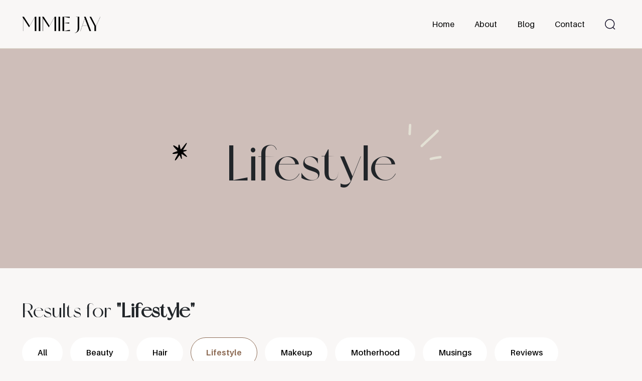

--- FILE ---
content_type: text/html; charset=UTF-8
request_url: https://mimiejay.com/category/lifestyle/
body_size: 10888
content:

<!DOCTYPE html>
<html lang="en-US">
<head>
<meta charset="utf-8">
<meta name="viewport" content="width=device-width, initial-scale=1, user-scalable=no">
<meta charset="UTF-8">
<meta name='robots' content='index, follow, max-image-preview:large, max-snippet:-1, max-video-preview:-1' />
	<style>img:is([sizes="auto" i], [sizes^="auto," i]) { contain-intrinsic-size: 3000px 1500px }</style>
	
	<!-- This site is optimized with the Yoast SEO plugin v21.5 - https://yoast.com/wordpress/plugins/seo/ -->
	<title>Lifestyle Archives - Mimiejay</title>
	<link rel="canonical" href="https://mimiejay.com/category/lifestyle/" />
	<link rel="next" href="https://mimiejay.com/category/lifestyle/page/2/" />
	<meta property="og:locale" content="en_US" />
	<meta property="og:type" content="article" />
	<meta property="og:title" content="Lifestyle Archives - Mimiejay" />
	<meta property="og:url" content="https://mimiejay.com/category/lifestyle/" />
	<meta property="og:site_name" content="Mimiejay" />
	<meta name="twitter:card" content="summary_large_image" />
	<script type="application/ld+json" class="yoast-schema-graph">{"@context":"https://schema.org","@graph":[{"@type":"CollectionPage","@id":"https://mimiejay.com/category/lifestyle/","url":"https://mimiejay.com/category/lifestyle/","name":"Lifestyle Archives - Mimiejay","isPartOf":{"@id":"https://mimiejay.com/#website"},"primaryImageOfPage":{"@id":"https://mimiejay.com/category/lifestyle/#primaryimage"},"image":{"@id":"https://mimiejay.com/category/lifestyle/#primaryimage"},"thumbnailUrl":"https://mimiejay.com/wp-content/uploads/2024/10/Untitled-design-3.png","breadcrumb":{"@id":"https://mimiejay.com/category/lifestyle/#breadcrumb"},"inLanguage":"en-US"},{"@type":"ImageObject","inLanguage":"en-US","@id":"https://mimiejay.com/category/lifestyle/#primaryimage","url":"https://mimiejay.com/wp-content/uploads/2024/10/Untitled-design-3.png","contentUrl":"https://mimiejay.com/wp-content/uploads/2024/10/Untitled-design-3.png","width":1192,"height":953},{"@type":"BreadcrumbList","@id":"https://mimiejay.com/category/lifestyle/#breadcrumb","itemListElement":[{"@type":"ListItem","position":1,"name":"Home","item":"https://mimiejay.com/"},{"@type":"ListItem","position":2,"name":"Lifestyle"}]},{"@type":"WebSite","@id":"https://mimiejay.com/#website","url":"https://mimiejay.com/","name":"Mimiejay","description":"Let&#039;s Talk About Beauty, Lifestyle and Product Reviews...","publisher":{"@id":"https://mimiejay.com/#/schema/person/4c0cf310f21bd9565273f6bc75dc27e1"},"potentialAction":[{"@type":"SearchAction","target":{"@type":"EntryPoint","urlTemplate":"https://mimiejay.com/?s={search_term_string}"},"query-input":"required name=search_term_string"}],"inLanguage":"en-US"},{"@type":["Person","Organization"],"@id":"https://mimiejay.com/#/schema/person/4c0cf310f21bd9565273f6bc75dc27e1","name":"Mimiejay","image":{"@type":"ImageObject","inLanguage":"en-US","@id":"https://mimiejay.com/#/schema/person/image/","url":"https://mimiejay.com/wp-content/uploads/2023/11/logo.png","contentUrl":"https://mimiejay.com/wp-content/uploads/2023/11/logo.png","width":999,"height":208,"caption":"Mimiejay"},"logo":{"@id":"https://mimiejay.com/#/schema/person/image/"},"description":"This blog is one of my online ‘offices’ and through it, I hope to connect with you, share with you everything I know from makeup to fashion and lifestyle. Click below to follow me.","sameAs":["https://mimiejay.com"]}]}</script>
	<!-- / Yoast SEO plugin. -->


<link rel='dns-prefetch' href='//secure.gravatar.com' />
<link rel='dns-prefetch' href='//ajax.googleapis.com' />
<link rel='dns-prefetch' href='//cdn.jsdelivr.net' />
<link rel='dns-prefetch' href='//unpkg.com' />
<link rel='dns-prefetch' href='//stats.wp.com' />
<link rel='dns-prefetch' href='//cdnjs.cloudflare.com' />
<link rel='dns-prefetch' href='//fonts.googleapis.com' />
<link rel='dns-prefetch' href='//v0.wordpress.com' />
<link rel="alternate" type="application/rss+xml" title="Mimiejay &raquo; Lifestyle Category Feed" href="https://mimiejay.com/category/lifestyle/feed/" />
<script type="text/javascript">
/* <![CDATA[ */
window._wpemojiSettings = {"baseUrl":"https:\/\/s.w.org\/images\/core\/emoji\/15.0.3\/72x72\/","ext":".png","svgUrl":"https:\/\/s.w.org\/images\/core\/emoji\/15.0.3\/svg\/","svgExt":".svg","source":{"concatemoji":"https:\/\/mimiejay.com\/wp-includes\/js\/wp-emoji-release.min.js?ver=6.7.4"}};
/*! This file is auto-generated */
!function(i,n){var o,s,e;function c(e){try{var t={supportTests:e,timestamp:(new Date).valueOf()};sessionStorage.setItem(o,JSON.stringify(t))}catch(e){}}function p(e,t,n){e.clearRect(0,0,e.canvas.width,e.canvas.height),e.fillText(t,0,0);var t=new Uint32Array(e.getImageData(0,0,e.canvas.width,e.canvas.height).data),r=(e.clearRect(0,0,e.canvas.width,e.canvas.height),e.fillText(n,0,0),new Uint32Array(e.getImageData(0,0,e.canvas.width,e.canvas.height).data));return t.every(function(e,t){return e===r[t]})}function u(e,t,n){switch(t){case"flag":return n(e,"\ud83c\udff3\ufe0f\u200d\u26a7\ufe0f","\ud83c\udff3\ufe0f\u200b\u26a7\ufe0f")?!1:!n(e,"\ud83c\uddfa\ud83c\uddf3","\ud83c\uddfa\u200b\ud83c\uddf3")&&!n(e,"\ud83c\udff4\udb40\udc67\udb40\udc62\udb40\udc65\udb40\udc6e\udb40\udc67\udb40\udc7f","\ud83c\udff4\u200b\udb40\udc67\u200b\udb40\udc62\u200b\udb40\udc65\u200b\udb40\udc6e\u200b\udb40\udc67\u200b\udb40\udc7f");case"emoji":return!n(e,"\ud83d\udc26\u200d\u2b1b","\ud83d\udc26\u200b\u2b1b")}return!1}function f(e,t,n){var r="undefined"!=typeof WorkerGlobalScope&&self instanceof WorkerGlobalScope?new OffscreenCanvas(300,150):i.createElement("canvas"),a=r.getContext("2d",{willReadFrequently:!0}),o=(a.textBaseline="top",a.font="600 32px Arial",{});return e.forEach(function(e){o[e]=t(a,e,n)}),o}function t(e){var t=i.createElement("script");t.src=e,t.defer=!0,i.head.appendChild(t)}"undefined"!=typeof Promise&&(o="wpEmojiSettingsSupports",s=["flag","emoji"],n.supports={everything:!0,everythingExceptFlag:!0},e=new Promise(function(e){i.addEventListener("DOMContentLoaded",e,{once:!0})}),new Promise(function(t){var n=function(){try{var e=JSON.parse(sessionStorage.getItem(o));if("object"==typeof e&&"number"==typeof e.timestamp&&(new Date).valueOf()<e.timestamp+604800&&"object"==typeof e.supportTests)return e.supportTests}catch(e){}return null}();if(!n){if("undefined"!=typeof Worker&&"undefined"!=typeof OffscreenCanvas&&"undefined"!=typeof URL&&URL.createObjectURL&&"undefined"!=typeof Blob)try{var e="postMessage("+f.toString()+"("+[JSON.stringify(s),u.toString(),p.toString()].join(",")+"));",r=new Blob([e],{type:"text/javascript"}),a=new Worker(URL.createObjectURL(r),{name:"wpTestEmojiSupports"});return void(a.onmessage=function(e){c(n=e.data),a.terminate(),t(n)})}catch(e){}c(n=f(s,u,p))}t(n)}).then(function(e){for(var t in e)n.supports[t]=e[t],n.supports.everything=n.supports.everything&&n.supports[t],"flag"!==t&&(n.supports.everythingExceptFlag=n.supports.everythingExceptFlag&&n.supports[t]);n.supports.everythingExceptFlag=n.supports.everythingExceptFlag&&!n.supports.flag,n.DOMReady=!1,n.readyCallback=function(){n.DOMReady=!0}}).then(function(){return e}).then(function(){var e;n.supports.everything||(n.readyCallback(),(e=n.source||{}).concatemoji?t(e.concatemoji):e.wpemoji&&e.twemoji&&(t(e.twemoji),t(e.wpemoji)))}))}((window,document),window._wpemojiSettings);
/* ]]> */
</script>
<style id='wp-emoji-styles-inline-css' type='text/css'>

	img.wp-smiley, img.emoji {
		display: inline !important;
		border: none !important;
		box-shadow: none !important;
		height: 1em !important;
		width: 1em !important;
		margin: 0 0.07em !important;
		vertical-align: -0.1em !important;
		background: none !important;
		padding: 0 !important;
	}
</style>
<link rel='stylesheet' id='wp-block-library-css' href='https://mimiejay.com/wp-includes/css/dist/block-library/style.min.css?ver=6.7.4' type='text/css' media='all' />
<style id='wp-block-library-inline-css' type='text/css'>
.has-text-align-justify{text-align:justify;}
</style>
<link rel='stylesheet' id='mediaelement-css' href='https://mimiejay.com/wp-includes/js/mediaelement/mediaelementplayer-legacy.min.css?ver=4.2.17' type='text/css' media='all' />
<link rel='stylesheet' id='wp-mediaelement-css' href='https://mimiejay.com/wp-includes/js/mediaelement/wp-mediaelement.min.css?ver=6.7.4' type='text/css' media='all' />
<style id='classic-theme-styles-inline-css' type='text/css'>
/*! This file is auto-generated */
.wp-block-button__link{color:#fff;background-color:#32373c;border-radius:9999px;box-shadow:none;text-decoration:none;padding:calc(.667em + 2px) calc(1.333em + 2px);font-size:1.125em}.wp-block-file__button{background:#32373c;color:#fff;text-decoration:none}
</style>
<style id='global-styles-inline-css' type='text/css'>
:root{--wp--preset--aspect-ratio--square: 1;--wp--preset--aspect-ratio--4-3: 4/3;--wp--preset--aspect-ratio--3-4: 3/4;--wp--preset--aspect-ratio--3-2: 3/2;--wp--preset--aspect-ratio--2-3: 2/3;--wp--preset--aspect-ratio--16-9: 16/9;--wp--preset--aspect-ratio--9-16: 9/16;--wp--preset--color--black: #000000;--wp--preset--color--cyan-bluish-gray: #abb8c3;--wp--preset--color--white: #ffffff;--wp--preset--color--pale-pink: #f78da7;--wp--preset--color--vivid-red: #cf2e2e;--wp--preset--color--luminous-vivid-orange: #ff6900;--wp--preset--color--luminous-vivid-amber: #fcb900;--wp--preset--color--light-green-cyan: #7bdcb5;--wp--preset--color--vivid-green-cyan: #00d084;--wp--preset--color--pale-cyan-blue: #8ed1fc;--wp--preset--color--vivid-cyan-blue: #0693e3;--wp--preset--color--vivid-purple: #9b51e0;--wp--preset--gradient--vivid-cyan-blue-to-vivid-purple: linear-gradient(135deg,rgba(6,147,227,1) 0%,rgb(155,81,224) 100%);--wp--preset--gradient--light-green-cyan-to-vivid-green-cyan: linear-gradient(135deg,rgb(122,220,180) 0%,rgb(0,208,130) 100%);--wp--preset--gradient--luminous-vivid-amber-to-luminous-vivid-orange: linear-gradient(135deg,rgba(252,185,0,1) 0%,rgba(255,105,0,1) 100%);--wp--preset--gradient--luminous-vivid-orange-to-vivid-red: linear-gradient(135deg,rgba(255,105,0,1) 0%,rgb(207,46,46) 100%);--wp--preset--gradient--very-light-gray-to-cyan-bluish-gray: linear-gradient(135deg,rgb(238,238,238) 0%,rgb(169,184,195) 100%);--wp--preset--gradient--cool-to-warm-spectrum: linear-gradient(135deg,rgb(74,234,220) 0%,rgb(151,120,209) 20%,rgb(207,42,186) 40%,rgb(238,44,130) 60%,rgb(251,105,98) 80%,rgb(254,248,76) 100%);--wp--preset--gradient--blush-light-purple: linear-gradient(135deg,rgb(255,206,236) 0%,rgb(152,150,240) 100%);--wp--preset--gradient--blush-bordeaux: linear-gradient(135deg,rgb(254,205,165) 0%,rgb(254,45,45) 50%,rgb(107,0,62) 100%);--wp--preset--gradient--luminous-dusk: linear-gradient(135deg,rgb(255,203,112) 0%,rgb(199,81,192) 50%,rgb(65,88,208) 100%);--wp--preset--gradient--pale-ocean: linear-gradient(135deg,rgb(255,245,203) 0%,rgb(182,227,212) 50%,rgb(51,167,181) 100%);--wp--preset--gradient--electric-grass: linear-gradient(135deg,rgb(202,248,128) 0%,rgb(113,206,126) 100%);--wp--preset--gradient--midnight: linear-gradient(135deg,rgb(2,3,129) 0%,rgb(40,116,252) 100%);--wp--preset--font-size--small: 13px;--wp--preset--font-size--medium: 20px;--wp--preset--font-size--large: 36px;--wp--preset--font-size--x-large: 42px;--wp--preset--spacing--20: 0.44rem;--wp--preset--spacing--30: 0.67rem;--wp--preset--spacing--40: 1rem;--wp--preset--spacing--50: 1.5rem;--wp--preset--spacing--60: 2.25rem;--wp--preset--spacing--70: 3.38rem;--wp--preset--spacing--80: 5.06rem;--wp--preset--shadow--natural: 6px 6px 9px rgba(0, 0, 0, 0.2);--wp--preset--shadow--deep: 12px 12px 50px rgba(0, 0, 0, 0.4);--wp--preset--shadow--sharp: 6px 6px 0px rgba(0, 0, 0, 0.2);--wp--preset--shadow--outlined: 6px 6px 0px -3px rgba(255, 255, 255, 1), 6px 6px rgba(0, 0, 0, 1);--wp--preset--shadow--crisp: 6px 6px 0px rgba(0, 0, 0, 1);}:where(.is-layout-flex){gap: 0.5em;}:where(.is-layout-grid){gap: 0.5em;}body .is-layout-flex{display: flex;}.is-layout-flex{flex-wrap: wrap;align-items: center;}.is-layout-flex > :is(*, div){margin: 0;}body .is-layout-grid{display: grid;}.is-layout-grid > :is(*, div){margin: 0;}:where(.wp-block-columns.is-layout-flex){gap: 2em;}:where(.wp-block-columns.is-layout-grid){gap: 2em;}:where(.wp-block-post-template.is-layout-flex){gap: 1.25em;}:where(.wp-block-post-template.is-layout-grid){gap: 1.25em;}.has-black-color{color: var(--wp--preset--color--black) !important;}.has-cyan-bluish-gray-color{color: var(--wp--preset--color--cyan-bluish-gray) !important;}.has-white-color{color: var(--wp--preset--color--white) !important;}.has-pale-pink-color{color: var(--wp--preset--color--pale-pink) !important;}.has-vivid-red-color{color: var(--wp--preset--color--vivid-red) !important;}.has-luminous-vivid-orange-color{color: var(--wp--preset--color--luminous-vivid-orange) !important;}.has-luminous-vivid-amber-color{color: var(--wp--preset--color--luminous-vivid-amber) !important;}.has-light-green-cyan-color{color: var(--wp--preset--color--light-green-cyan) !important;}.has-vivid-green-cyan-color{color: var(--wp--preset--color--vivid-green-cyan) !important;}.has-pale-cyan-blue-color{color: var(--wp--preset--color--pale-cyan-blue) !important;}.has-vivid-cyan-blue-color{color: var(--wp--preset--color--vivid-cyan-blue) !important;}.has-vivid-purple-color{color: var(--wp--preset--color--vivid-purple) !important;}.has-black-background-color{background-color: var(--wp--preset--color--black) !important;}.has-cyan-bluish-gray-background-color{background-color: var(--wp--preset--color--cyan-bluish-gray) !important;}.has-white-background-color{background-color: var(--wp--preset--color--white) !important;}.has-pale-pink-background-color{background-color: var(--wp--preset--color--pale-pink) !important;}.has-vivid-red-background-color{background-color: var(--wp--preset--color--vivid-red) !important;}.has-luminous-vivid-orange-background-color{background-color: var(--wp--preset--color--luminous-vivid-orange) !important;}.has-luminous-vivid-amber-background-color{background-color: var(--wp--preset--color--luminous-vivid-amber) !important;}.has-light-green-cyan-background-color{background-color: var(--wp--preset--color--light-green-cyan) !important;}.has-vivid-green-cyan-background-color{background-color: var(--wp--preset--color--vivid-green-cyan) !important;}.has-pale-cyan-blue-background-color{background-color: var(--wp--preset--color--pale-cyan-blue) !important;}.has-vivid-cyan-blue-background-color{background-color: var(--wp--preset--color--vivid-cyan-blue) !important;}.has-vivid-purple-background-color{background-color: var(--wp--preset--color--vivid-purple) !important;}.has-black-border-color{border-color: var(--wp--preset--color--black) !important;}.has-cyan-bluish-gray-border-color{border-color: var(--wp--preset--color--cyan-bluish-gray) !important;}.has-white-border-color{border-color: var(--wp--preset--color--white) !important;}.has-pale-pink-border-color{border-color: var(--wp--preset--color--pale-pink) !important;}.has-vivid-red-border-color{border-color: var(--wp--preset--color--vivid-red) !important;}.has-luminous-vivid-orange-border-color{border-color: var(--wp--preset--color--luminous-vivid-orange) !important;}.has-luminous-vivid-amber-border-color{border-color: var(--wp--preset--color--luminous-vivid-amber) !important;}.has-light-green-cyan-border-color{border-color: var(--wp--preset--color--light-green-cyan) !important;}.has-vivid-green-cyan-border-color{border-color: var(--wp--preset--color--vivid-green-cyan) !important;}.has-pale-cyan-blue-border-color{border-color: var(--wp--preset--color--pale-cyan-blue) !important;}.has-vivid-cyan-blue-border-color{border-color: var(--wp--preset--color--vivid-cyan-blue) !important;}.has-vivid-purple-border-color{border-color: var(--wp--preset--color--vivid-purple) !important;}.has-vivid-cyan-blue-to-vivid-purple-gradient-background{background: var(--wp--preset--gradient--vivid-cyan-blue-to-vivid-purple) !important;}.has-light-green-cyan-to-vivid-green-cyan-gradient-background{background: var(--wp--preset--gradient--light-green-cyan-to-vivid-green-cyan) !important;}.has-luminous-vivid-amber-to-luminous-vivid-orange-gradient-background{background: var(--wp--preset--gradient--luminous-vivid-amber-to-luminous-vivid-orange) !important;}.has-luminous-vivid-orange-to-vivid-red-gradient-background{background: var(--wp--preset--gradient--luminous-vivid-orange-to-vivid-red) !important;}.has-very-light-gray-to-cyan-bluish-gray-gradient-background{background: var(--wp--preset--gradient--very-light-gray-to-cyan-bluish-gray) !important;}.has-cool-to-warm-spectrum-gradient-background{background: var(--wp--preset--gradient--cool-to-warm-spectrum) !important;}.has-blush-light-purple-gradient-background{background: var(--wp--preset--gradient--blush-light-purple) !important;}.has-blush-bordeaux-gradient-background{background: var(--wp--preset--gradient--blush-bordeaux) !important;}.has-luminous-dusk-gradient-background{background: var(--wp--preset--gradient--luminous-dusk) !important;}.has-pale-ocean-gradient-background{background: var(--wp--preset--gradient--pale-ocean) !important;}.has-electric-grass-gradient-background{background: var(--wp--preset--gradient--electric-grass) !important;}.has-midnight-gradient-background{background: var(--wp--preset--gradient--midnight) !important;}.has-small-font-size{font-size: var(--wp--preset--font-size--small) !important;}.has-medium-font-size{font-size: var(--wp--preset--font-size--medium) !important;}.has-large-font-size{font-size: var(--wp--preset--font-size--large) !important;}.has-x-large-font-size{font-size: var(--wp--preset--font-size--x-large) !important;}
:where(.wp-block-post-template.is-layout-flex){gap: 1.25em;}:where(.wp-block-post-template.is-layout-grid){gap: 1.25em;}
:where(.wp-block-columns.is-layout-flex){gap: 2em;}:where(.wp-block-columns.is-layout-grid){gap: 2em;}
:root :where(.wp-block-pullquote){font-size: 1.5em;line-height: 1.6;}
</style>
<link rel='stylesheet' id='contact-form-7-css' href='https://mimiejay.com/wp-content/plugins/contact-form-7/includes/css/styles.css?ver=5.9.8' type='text/css' media='all' />
<link rel='stylesheet' id='email-subscribers-css' href='https://mimiejay.com/wp-content/plugins/email-subscribers/lite/public/css/email-subscribers-public.css?ver=5.7.38' type='text/css' media='all' />
<link rel='stylesheet' id='bootstrap-css' href='https://cdn.jsdelivr.net/npm/bootstrap@5.3.2/dist/css/bootstrap.min.css?ver=6.7.4' type='text/css' media='all' />
<link rel='stylesheet' id='font_awesome-css' href='https://cdnjs.cloudflare.com/ajax/libs/font-awesome/6.4.2/css/all.min.css?ver=6.7.4' type='text/css' media='all' />
<link rel='stylesheet' id='google_fonts-css' href='https://fonts.googleapis.com/css2?family=Lato%3Aital%2Cwght%400%2C300%3B0%2C400%3B0%2C700%3B1%2C400&#038;display=swap&#038;ver=6.7.4' type='text/css' media='all' />
<link rel='stylesheet' id='aos_library-css' href='https://unpkg.com/aos@2.3.1/dist/aos.css?ver=6.7.4' type='text/css' media='all' />
<link rel='stylesheet' id='owl_carousel-css' href='https://mimiejay.com/wp-content/themes/mimiejay/css/owl.carousel.min.css?ver=1730131662' type='text/css' media='all' />
<link rel='stylesheet' id='owl_theme-css' href='https://mimiejay.com/wp-content/themes/mimiejay/css/owl.theme.default.min.css?ver=1730131662' type='text/css' media='all' />
<link rel='stylesheet' id='custom_css-css' href='https://mimiejay.com/wp-content/themes/mimiejay/css/style.css?v=1768574342&#038;ver=1730131662' type='text/css' media='all' />
<link rel='stylesheet' id='responsive-css' href='https://mimiejay.com/wp-content/themes/mimiejay/css/responsive.css?v=1768574342&#038;ver=1730131662' type='text/css' media='all' />
<link rel='stylesheet' id='style-css' href='https://mimiejay.com/wp-content/themes/mimiejay/style.css?v=1768574342&#038;ver=1730131662' type='text/css' media='all' />
<link rel='stylesheet' id='heateor_sss_frontend_css-css' href='https://mimiejay.com/wp-content/plugins/sassy-social-share/public/css/sassy-social-share-public.css?ver=3.3.69' type='text/css' media='all' />
<style id='heateor_sss_frontend_css-inline-css' type='text/css'>
.heateor_sss_button_instagram span.heateor_sss_svg,a.heateor_sss_instagram span.heateor_sss_svg{background:radial-gradient(circle at 30% 107%,#fdf497 0,#fdf497 5%,#fd5949 45%,#d6249f 60%,#285aeb 90%)}div.heateor_sss_horizontal_sharing a.heateor_sss_button_instagram span{background:#D3C9B6!important;}div.heateor_sss_standard_follow_icons_container a.heateor_sss_button_instagram span{background:#D3C9B6}div.heateor_sss_horizontal_sharing a.heateor_sss_button_instagram span:hover{background:#D3C9B6!important;}div.heateor_sss_standard_follow_icons_container a.heateor_sss_button_instagram span:hover{background:#D3C9B6}.heateor_sss_horizontal_sharing .heateor_sss_svg,.heateor_sss_standard_follow_icons_container .heateor_sss_svg{background-color:#D3C9B6!important;background:#D3C9B6!important;color:#B29079;border-width:0px;border-style:solid;border-color:transparent}div.heateor_sss_horizontal_sharing span.heateor_sss_svg svg:hover path:not(.heateor_sss_no_fill),div.heateor_sss_horizontal_sharing span.heateor_sss_svg svg:hover ellipse, div.heateor_sss_horizontal_sharing span.heateor_sss_svg svg:hover circle, div.heateor_sss_horizontal_sharing span.heateor_sss_svg svg:hover polygon, div.heateor_sss_horizontal_sharing span.heateor_sss_svg svg:hover rect:not(.heateor_sss_no_fill){fill:#B29079}div.heateor_sss_horizontal_sharing span.heateor_sss_svg svg:hover path.heateor_sss_svg_stroke, div.heateor_sss_horizontal_sharing span.heateor_sss_svg svg:hover rect.heateor_sss_svg_stroke{stroke:#B29079}.heateor_sss_horizontal_sharing span.heateor_sss_svg:hover,.heateor_sss_standard_follow_icons_container span.heateor_sss_svg:hover{background-color:#D3C9B6!important;background:#D3C9B6!importantcolor:#B29079;border-color:transparent;}.heateor_sss_vertical_sharing span.heateor_sss_svg,.heateor_sss_floating_follow_icons_container span.heateor_sss_svg{color:#fff;border-width:0px;border-style:solid;border-color:transparent;}.heateor_sss_vertical_sharing span.heateor_sss_svg:hover,.heateor_sss_floating_follow_icons_container span.heateor_sss_svg:hover{border-color:transparent;}@media screen and (max-width:783px) {.heateor_sss_vertical_sharing{display:none!important}}div.heateor_sss_mobile_footer{display:none;}@media screen and (max-width:783px){div.heateor_sss_bottom_sharing .heateorSssTCBackground{background-color:white}div.heateor_sss_bottom_sharing{width:100%!important;left:0!important;}div.heateor_sss_bottom_sharing a{width:11.111111111111% !important;}div.heateor_sss_bottom_sharing .heateor_sss_svg{width: 100% !important;}div.heateor_sss_bottom_sharing div.heateorSssTotalShareCount{font-size:1em!important;line-height:28px!important}div.heateor_sss_bottom_sharing div.heateorSssTotalShareText{font-size:.7em!important;line-height:0px!important}div.heateor_sss_mobile_footer{display:block;height:40px;}.heateor_sss_bottom_sharing{padding:0!important;display:block!important;width:auto!important;bottom:-2px!important;top: auto!important;}.heateor_sss_bottom_sharing .heateor_sss_square_count{line-height:inherit;}.heateor_sss_bottom_sharing .heateorSssSharingArrow{display:none;}.heateor_sss_bottom_sharing .heateorSssTCBackground{margin-right:1.1em!important}}
</style>
<link rel='stylesheet' id='jetpack_css-css' href='https://mimiejay.com/wp-content/plugins/jetpack/css/jetpack.css?ver=12.8.2' type='text/css' media='all' />
<link rel="https://api.w.org/" href="https://mimiejay.com/wp-json/" /><link rel="alternate" title="JSON" type="application/json" href="https://mimiejay.com/wp-json/wp/v2/categories/4" /><link rel="EditURI" type="application/rsd+xml" title="RSD" href="https://mimiejay.com/xmlrpc.php?rsd" />
<meta name="generator" content="WordPress 6.7.4" />
	<style>img#wpstats{display:none}</style>
		<link rel="icon" href="https://mimiejay.com/wp-content/uploads/2023/11/cropped-Asset-13@300x-32x32.png" sizes="32x32" />
<link rel="icon" href="https://mimiejay.com/wp-content/uploads/2023/11/cropped-Asset-13@300x-192x192.png" sizes="192x192" />
<link rel="apple-touch-icon" href="https://mimiejay.com/wp-content/uploads/2023/11/cropped-Asset-13@300x-180x180.png" />
<meta name="msapplication-TileImage" content="https://mimiejay.com/wp-content/uploads/2023/11/cropped-Asset-13@300x-270x270.png" />
<link rel="stylesheet" href="https://cdnjs.cloudflare.com/ajax/libs/malihu-custom-scrollbar-plugin/3.1.5/jquery.mCustomScrollbar.min.css">
</head>
<body class="archive category category-lifestyle category-4 wp-custom-logo sp-easy-accordion-enabled" >

<header>
	<div class="container">
    	<nav class="navbar navbar-expand-md">

            <a href="https://mimiejay.com/" class="navbar-brand" rel="home"><img width="999" height="208" src="https://mimiejay.com/wp-content/uploads/2023/11/logo.png" class="custom-logo" alt="Mimiejay" decoding="async" fetchpriority="high" srcset="https://mimiejay.com/wp-content/uploads/2023/11/logo.png 999w, https://mimiejay.com/wp-content/uploads/2023/11/logo-768x160.png 768w" sizes="(max-width: 999px) 100vw, 999px" /></a>
            <button class="navbar-toggler" type="button" data-bs-toggle="collapse" data-bs-target="#navbarSupportedContent" aria-controls="navbarSupportedContent" aria-expanded="false" aria-label="Toggle navigation">
            	<img src="https://mimiejay.com/wp-content/themes/mimiejay/img/icon-menu.svg" alt="menu">
        	</button>
        
        	<div id="navbarSupportedContent" class="collapse navbar-collapse"><ul id="main-menu" class="navbar-nav ms-auto"><li id="menu-item-4337" class="menu-item menu-item-type-post_type menu-item-object-page menu-item-home menu-item-4337"><a href="https://mimiejay.com/">Home</a></li>
<li id="menu-item-4338" class="menu-item menu-item-type-post_type menu-item-object-page menu-item-4338"><a href="https://mimiejay.com/about/">About</a></li>
<li id="menu-item-4340" class="menu-item menu-item-type-post_type menu-item-object-page menu-item-4340"><a href="https://mimiejay.com/blog/">Blog</a></li>
<li id="menu-item-4341" class="menu-item menu-item-type-post_type menu-item-object-page menu-item-4341"><a href="https://mimiejay.com/contact/">Contact</a></li>
</ul></div>
            <div class="header-right">
                <div class="search-icon">
                    <form action="https://mimiejay.com" method="get">
                        <input type="text" name="s" id="search" value="" placeholder="Search">
                        <button type="submit">&nbsp;</button>
                    </form>
                </div>
            </div>

        </nav>
    </div>
</header>


<div class="search-overlay">
    <div class="inner">
        <div class="form">
            <form action="https://mimiejay.com" method="get">
                <input type="text" name="s" id="search" value="" placeholder="Search">
                <button type="submit"><img src="https://mimiejay.com/wp-content/themes/mimiejay/img/icon-search.svg" alt="img"></button>
            </form>
        </div>
        <a href="#" class="close-search"><img src="https://mimiejay.com/wp-content/themes/mimiejay/img/icon-close-white.svg" alt="icon"></a>
    </div>
</div>

<section class="inner-hero blog-hero">
  <div class="container">
    <div class="row">
      <div class="col-sm-12">
        <div class="sec-body">
          <div class="caption">
                        <h1 data-aos="fade-down" data-aos-delay="300">
              Lifestyle            </h1>
          </div>
        </div>
      </div>
    </div>
  </div>
</section>

<main class="blog-sec">
  <div class="container">
    <div class="row">
      <div class="col-sm-12">
        <div class="all-posts">
          <div class="sec-head">
            <h2>
              Results for <strong>"Lifestyle"</strong>            </h2>
          </div>
          <div class="sec-body">
          
            <div class="tabs">
              <a href="https://mimiejay.com/blog" class="">All</a>
              <a href="https://mimiejay.com/category/beauty-tips">Beauty</a><a href="https://mimiejay.com/category/hair">Hair</a><a class="active" href="https://mimiejay.com/category/lifestyle">Lifestyle</a><a href="https://mimiejay.com/category/makeup">Makeup</a><a href="https://mimiejay.com/category/motherhood">Motherhood</a><a href="https://mimiejay.com/category/musings">Musings</a><a href="https://mimiejay.com/category/reviews">Reviews</a><a href="https://mimiejay.com/category/skincare">Skincare</a>            </div>

            <div class="posts-wrapper">
              
                            
                  <div class="post">
                    <div class="image">
                      <img src="https://mimiejay.com/wp-content/uploads/2024/10/Untitled-design-3.png" alt="img" class="img-fluid" />
                    </div>
                    <div class="text">
                      <a href="https://mimiejay.com/unexpected-turns-and-moments-that-matter/" class="title">Unexpected Turns and Moments That Matter</a>
                      <div class="items">
                        <div class="cats">
                          <a href="https://mimiejay.com/category/featured">Featured</a><a href="https://mimiejay.com/category/lifestyle">Lifestyle</a>                        </div>
                        <div class="time">
                          <span><span class="span-reading-time rt-reading-time"><span class="rt-label rt-prefix"></span> <span class="rt-time"> 5</span> <span class="rt-label rt-postfix">minutes</span></span> Read </span>
                        </div>
                      </div>
                    </div>
                  </div>

                              
                  <div class="post">
                    <div class="image">
                      <img src="https://mimiejay.com/wp-content/uploads/2024/10/1M9A5870bw-1.png" alt="img" class="img-fluid" />
                    </div>
                    <div class="text">
                      <a href="https://mimiejay.com/life-as-i-knew-it-changed/" class="title">Life As I Knew It&#8230;Changed</a>
                      <div class="items">
                        <div class="cats">
                          <a href="https://mimiejay.com/category/featured">Featured</a><a href="https://mimiejay.com/category/lifestyle">Lifestyle</a>                        </div>
                        <div class="time">
                          <span><span class="span-reading-time rt-reading-time"><span class="rt-label rt-prefix"></span> <span class="rt-time"> 4</span> <span class="rt-label rt-postfix">minutes</span></span> Read </span>
                        </div>
                      </div>
                    </div>
                  </div>

                              
                  <div class="post">
                    <div class="image">
                      <img src="https://mimiejay.com/wp-content/uploads/2024/01/4D240FE1-8F65-4EBA-A14D-85C1BEA2FE95-1.png" alt="img" class="img-fluid" />
                    </div>
                    <div class="text">
                      <a href="https://mimiejay.com/well-hellooooo/" class="title">Well, Hellooooo :)</a>
                      <div class="items">
                        <div class="cats">
                          <a href="https://mimiejay.com/category/featured">Featured</a><a href="https://mimiejay.com/category/lifestyle">Lifestyle</a>                        </div>
                        <div class="time">
                          <span><span class="span-reading-time rt-reading-time"><span class="rt-label rt-prefix"></span> <span class="rt-time"> 2</span> <span class="rt-label rt-postfix">minutes</span></span> Read </span>
                        </div>
                      </div>
                    </div>
                  </div>

                              
                  <div class="post">
                    <div class="image">
                      <img src="https://mimiejay.com/wp-content/uploads/2021/07/pexels-tara-winstead-8384529-1-scaled.jpg" alt="img" class="img-fluid" />
                    </div>
                    <div class="text">
                      <a href="https://mimiejay.com/10-spfs-must-haves-for-the-best-summer-body/" class="title">10 SPFs Must-Haves For Summer 2021</a>
                      <div class="items">
                        <div class="cats">
                          <a href="https://mimiejay.com/category/lifestyle">Lifestyle</a><a href="https://mimiejay.com/category/skincare">Skincare</a>                        </div>
                        <div class="time">
                          <span><span class="span-reading-time rt-reading-time"><span class="rt-label rt-prefix"></span> <span class="rt-time"> 6</span> <span class="rt-label rt-postfix">minutes</span></span> Read </span>
                        </div>
                      </div>
                    </div>
                  </div>

                              
                  <div class="post">
                    <div class="image">
                      <img src="https://mimiejay.com/wp-content/uploads/2021/04/pexels-christina-morillo-1181248-1-scaled.jpg" alt="img" class="img-fluid" />
                    </div>
                    <div class="text">
                      <a href="https://mimiejay.com/10-things-i-cant-live-without-mimie-jay/" class="title">10 Things I Can’t Live Without | Mimie Jay</a>
                      <div class="items">
                        <div class="cats">
                          <a href="https://mimiejay.com/category/lifestyle">Lifestyle</a>                        </div>
                        <div class="time">
                          <span><span class="span-reading-time rt-reading-time"><span class="rt-label rt-prefix"></span> <span class="rt-time"> 6</span> <span class="rt-label rt-postfix">minutes</span></span> Read </span>
                        </div>
                      </div>
                    </div>
                  </div>

                              
                  <div class="post">
                    <div class="image">
                      <img src="https://mimiejay.com/wp-content/uploads/2021/03/pexels-cottonbro-3831847-1-scaled.jpg" alt="img" class="img-fluid" />
                    </div>
                    <div class="text">
                      <a href="https://mimiejay.com/what-to-do-on-days-you-dont-feel-motivated/" class="title">What To Do On Days You Don&#8217;t Feel Motivated</a>
                      <div class="items">
                        <div class="cats">
                          <a href="https://mimiejay.com/category/featured">Featured</a><a href="https://mimiejay.com/category/lifestyle">Lifestyle</a>                        </div>
                        <div class="time">
                          <span><span class="span-reading-time rt-reading-time"><span class="rt-label rt-prefix"></span> <span class="rt-time"> 4</span> <span class="rt-label rt-postfix">minutes</span></span> Read </span>
                        </div>
                      </div>
                    </div>
                  </div>

                            
            </div>
          </div>
        </div>

        <div class="pagination-sec">
          
	<nav class="navigation pagination" aria-label="Posts pagination">
		<h2 class="screen-reader-text">Posts pagination</h2>
		<div class="nav-links"><span aria-current="page" class="page-numbers current">1</span>
<a class="page-numbers" href="https://mimiejay.com/category/lifestyle/page/2/">2</a>
<span class="page-numbers dots">&hellip;</span>
<a class="page-numbers" href="https://mimiejay.com/category/lifestyle/page/9/">9</a>
<a class="next page-numbers" href="https://mimiejay.com/category/lifestyle/page/2/">Next Page</a></div>
	</nav>        </div>

      </div>
    </div>
  </div>
</main>


<footer>
    <div class="container">
        <div class="row">
            <div class="col-sm-12 inner">
                <div class="footer-left">
                    <div class="footer-logo">
                        <a href="#"><img src="https://mimiejay.com/wp-content/themes/mimiejay/img/logo-footer.png" alt="img" class="img-fluid"></a>
                    </div>
                    <div class="footer-about">
                        <p>Once in a while, I like to send "some sweet stuff" to the people I love (that also love me). 

Subscribe to my newsletter to join the gang!</p>
                    </div>
                    <div class="social-links">
                        <a href="https://facebook.com"><i class="fa-brands fa-facebook-f"></i></a>
                        <a href="https://www.instagram.com/mimie_jay/"><i class="fa-brands fa-instagram"></i></a>
                        <a href="https://youtube.com/mimiejay"><i class="fa-brands fa-youtube"></i></a>
                        <a href="https://linkedin.com"><i class="fa-brands fa-linkedin-in"></i></a>
                        <a href="https://snapchat.com"><i class="fa-brands fa-snapchat"></i></a>
                        <a href="https://twitter.com"><i class="fa-brands fa-x-twitter"></i></a>
                    </div>
                </div>

                <div class="footer-center">
                    <div class="footer-links">
                                                    <div id="secondary" class="widget-area" role="complementary">
                            <aside id="nav_menu-2" class="widget widget_nav_menu"><h3 class="widget-title">Explore</h3><div class="menu-footer-menu-nov-2023-container"><ul id="menu-footer-menu-nov-2023" class="menu"><li id="menu-item-4330" class="menu-item menu-item-type-post_type menu-item-object-page menu-item-home menu-item-4330"><a href="https://mimiejay.com/">Home</a></li>
<li id="menu-item-4331" class="menu-item menu-item-type-post_type menu-item-object-page menu-item-4331"><a href="https://mimiejay.com/about/">About</a></li>
<li id="menu-item-4332" class="menu-item menu-item-type-post_type menu-item-object-page menu-item-4332"><a href="https://mimiejay.com/contact/">Contact</a></li>
</ul></div></aside>                            </div>
                                            </div>
                </div>

                <div class="footer-right">
                    <div class="newsletter">
                        <h4>Subscribe to Newsletter</h4>
                        <div class="emaillist" id="es_form_f1-n1"><form action="/category/lifestyle/#es_form_f1-n1" method="post" class="es_subscription_form es_shortcode_form  es_ajax_subscription_form" id="es_subscription_form_696a4d86453b3" data-source="ig-es" data-form-id="1"><input type="hidden" name="esfpx_form_id" value="1" /><input type="hidden" name="esfpx_lists[]" value="6c801bf1a783" /><input type="hidden" name="es" value="subscribe" />
			<input type="hidden" name="esfpx_es_form_identifier" value="f1-n1" />
			<input type="hidden" name="esfpx_es_email_page" value="4035" />
			<input type="hidden" name="esfpx_es_email_page_url" value="https://mimiejay.com/what-to-do-on-days-you-dont-feel-motivated/" />
			<input type="hidden" name="esfpx_status" value="Unconfirmed" />
			<input type="hidden" name="esfpx_es-subscribe" id="es-subscribe-696a4d86453b3" value="0c7b949816" />
			<label style="position:absolute;top:-99999px;left:-99999px;z-index:-99;" aria-hidden="true"><span hidden>Please leave this field empty.</span><input type="email" name="esfpx_es_hp_email" class="es_required_field" tabindex="-1" autocomplete="-1" value="" /></label><style>form.es_subscription_form[data-form-id="1"] * { box-sizing: border-box; } body {margin: 0;}form[data-form-id="1"] .es-form-field-container .gjs-row{display:flex;justify-content:flex-start;align-items:stretch;flex-wrap:nowrap;}form[data-form-id="1"] .es-form-field-container .gjs-cell{flex-grow:1;flex-basis:100%;}form[data-form-id="1"] .es-form-field-container .gjs-cell[data-highlightable="1"]:empty{border-top-width:1px;border-top-style:dashed;border-top-color:rgb(204, 204, 204);border-right-width:1px;border-right-style:dashed;border-right-color:rgb(204, 204, 204);border-bottom-width:1px;border-bottom-style:dashed;border-bottom-color:rgb(204, 204, 204);border-left-width:1px;border-left-style:dashed;border-left-color:rgb(204, 204, 204);border-image-outset:0;border-image-repeat:stretch;border-image-slice:100%;border-image-source:none;border-image-width:1;height:30px;}form[data-form-id="1"] .es-form-field-container .gjs-row .gjs-cell input[type="checkbox"], form[data-form-id="1"] .es-form-field-container .gjs-row .gjs-cell input[type="radio"]{margin-top:0px;margin-right:5px;margin-bottom:0px;margin-left:0px;width:auto;}form[data-form-id="1"] .es-form-field-container .gjs-row{margin-bottom:0.6em;}form[data-form-id="1"] .es-form-field-container label.es-field-label{display:block;}@media (max-width: 320px){form[data-form-id="1"] .es-form-field-container{padding-top:1rem;padding-right:1rem;padding-bottom:1rem;padding-left:1rem;}}</style><div class="es-form-field-container"><div class="gjs-row"></div><div class="gjs-row"><div class="gjs-cell"><input type="email" required name="esfpx_email" autocomplete="off" placeholder="Email address" id="esfpx_email_ba2af8af2704b" class="es-email" /></div></div><div class="gjs-row"><div class="gjs-cell"><input type="submit" name="submit" value="Submit" /></div></div></div><span class="es_spinner_image" id="spinner-image"><img src="https://mimiejay.com/wp-content/plugins/email-subscribers/lite/public/images/spinner.gif" alt="Loading" /></span></form><span class="es_subscription_message " id="es_subscription_message_696a4d86453b3"></span></div>                    </div>
                </div>
            </div>
        </div>
        <div class="row copyright">
            <div class="col-sm-12">
                <p>Copyright 2026. Mimiejay</p>
            </div>
        </div>
    </div>
</footer>


<script type="text/javascript" src="https://mimiejay.com/wp-includes/js/dist/hooks.min.js?ver=4d63a3d491d11ffd8ac6" id="wp-hooks-js"></script>
<script type="text/javascript" src="https://mimiejay.com/wp-includes/js/dist/i18n.min.js?ver=5e580eb46a90c2b997e6" id="wp-i18n-js"></script>
<script type="text/javascript" id="wp-i18n-js-after">
/* <![CDATA[ */
wp.i18n.setLocaleData( { 'text direction\u0004ltr': [ 'ltr' ] } );
/* ]]> */
</script>
<script type="text/javascript" src="https://mimiejay.com/wp-content/plugins/contact-form-7/includes/swv/js/index.js?ver=5.9.8" id="swv-js"></script>
<script type="text/javascript" id="contact-form-7-js-extra">
/* <![CDATA[ */
var wpcf7 = {"api":{"root":"https:\/\/mimiejay.com\/wp-json\/","namespace":"contact-form-7\/v1"}};
/* ]]> */
</script>
<script type="text/javascript" src="https://mimiejay.com/wp-content/plugins/contact-form-7/includes/js/index.js?ver=5.9.8" id="contact-form-7-js"></script>
<script type="text/javascript" src="https://ajax.googleapis.com/ajax/libs/jquery/3.3.1/jquery.min.js" id="jquery-js"></script>
<script type="text/javascript" id="email-subscribers-js-extra">
/* <![CDATA[ */
var es_data = {"messages":{"es_empty_email_notice":"Please enter email address","es_rate_limit_notice":"You need to wait for some time before subscribing again","es_single_optin_success_message":"Successfully Subscribed.","es_email_exists_notice":"Email Address already exists!","es_unexpected_error_notice":"Oops.. Unexpected error occurred.","es_invalid_email_notice":"Invalid email address","es_try_later_notice":"Please try after some time"},"es_ajax_url":"https:\/\/mimiejay.com\/wp-admin\/admin-ajax.php"};
/* ]]> */
</script>
<script type="text/javascript" src="https://mimiejay.com/wp-content/plugins/email-subscribers/lite/public/js/email-subscribers-public.js?ver=5.7.38" id="email-subscribers-js"></script>
<script type="text/javascript" src="https://cdn.jsdelivr.net/npm/bootstrap@5.3.2/dist/js/bootstrap.bundle.min.js" id="bootstrap-js"></script>
<script type="text/javascript" src="https://unpkg.com/aos@2.3.1/dist/aos.js" id="aos_library-js"></script>
<script type="text/javascript" src="https://mimiejay.com/wp-content/themes/mimiejay/js/owl.carousel.min.js?ver=1730131662" id="owl_carousel-js"></script>
<script type="text/javascript" src="https://mimiejay.com/wp-content/themes/mimiejay/js/main.js?v=1768574342&amp;ver=1730131662" id="customjs-js"></script>
<script type="text/javascript" id="heateor_sss_sharing_js-js-before">
/* <![CDATA[ */
function heateorSssLoadEvent(e) {var t=window.onload;if (typeof window.onload!="function") {window.onload=e}else{window.onload=function() {t();e()}}};	var heateorSssSharingAjaxUrl = 'https://mimiejay.com/wp-admin/admin-ajax.php', heateorSssCloseIconPath = 'https://mimiejay.com/wp-content/plugins/sassy-social-share/public/../images/close.png', heateorSssPluginIconPath = 'https://mimiejay.com/wp-content/plugins/sassy-social-share/public/../images/logo.png', heateorSssHorizontalSharingCountEnable = 0, heateorSssVerticalSharingCountEnable = 0, heateorSssSharingOffset = -10; var heateorSssMobileStickySharingEnabled = 1;var heateorSssCopyLinkMessage = "Link copied.";var heateorSssUrlCountFetched = [], heateorSssSharesText = 'Shares', heateorSssShareText = 'Share';function heateorSssPopup(e) {window.open(e,"popUpWindow","height=400,width=600,left=400,top=100,resizable,scrollbars,toolbar=0,personalbar=0,menubar=no,location=no,directories=no,status")}
/* ]]> */
</script>
<script type="text/javascript" src="https://mimiejay.com/wp-content/plugins/sassy-social-share/public/js/sassy-social-share-public.js?ver=3.3.69" id="heateor_sss_sharing_js-js"></script>
<script defer type="text/javascript" src="https://stats.wp.com/e-202603.js" id="jetpack-stats-js"></script>
<script type="text/javascript" id="jetpack-stats-js-after">
/* <![CDATA[ */
_stq = window._stq || [];
_stq.push([ "view", {v:'ext',blog:'161338996',post:'0',tz:'0',srv:'mimiejay.com',j:'1:12.8.2'} ]);
_stq.push([ "clickTrackerInit", "161338996", "0" ]);
/* ]]> */
</script>

<script src="https://cdnjs.cloudflare.com/ajax/libs/malihu-custom-scrollbar-plugin/3.1.5/jquery.mCustomScrollbar.concat.min.js"></script>

<script>

    // $(".feat-posts .posts-wrapper").mCustomScrollbar({
    //     axis:"x", // horizontal scrollbar
    //     theme:"dark",
    //     mouseWheel:{
    //         enable: false
    //     }
    // });

    // $(".featured-posts").width($(".owl-stage").width())

    // $(window).resize(function(){
    //     $(".featured-posts").width($(".owl-stage").width())
    // });

    // $(".mCSB_dragger").on("click" , function(){
    //     $(".feat-posts .posts-wrapper").mCustomScrollbar('scrollTo','-=350')
    // });


    $('.navbar-collapse').prepend('<div class="close-icon"><img src="https://mimiejay.com/wp-content/themes/mimiejay/img/icon-close.svg" alt="img" class="img-fluid"></div>')  


    $('.featured-posts').owlCarousel({
      loop: true,
      dots: false,
      margin: 10,
      navText: [
        "<img src='https://mimiejay.com/wp-content/themes/mimiejay/img/arrow-prev-black.svg' alt='img' class='img-fluid'>",
        "<img src='https://mimiejay.com/wp-content/themes/mimiejay/img/arrow-next-black.svg' alt='img' class='img-fluid'>"
      ],
      responsiveClass: true,
      responsive: {
        380: {
            loop: false,
            items: 1,
            nav: true
        },
        600: {
            items: 2,
            nav: false
        },
        1000: {
            items: 3,
            nav: true,
            loop: false,
            margin: 20
        }
      }
    })
</script>

</body>
</html>

--- FILE ---
content_type: text/css
request_url: https://mimiejay.com/wp-content/themes/mimiejay/css/style.css?v=1768574342&ver=1730131662
body_size: 5146
content:
@import 'fonts.css';

:root {
	--primary-brown: #B29079;
	--dark-brown: #8D6B54;
	--primary-light: #F9F7F6;
	--primary-border: #E2E0D4;
	--desert-color: #D3C9B6;
	--musk-color: #CEBEB9;
	--italian-color: #E3E0D4;
	--body-color: #5D626D;
}

html {
    width: 100%;
}
body {
    font-family: 'Aileron';
    font-weight: 400;
	padding: 0;
	margin: 0;
	height: 100%;
	overflow-x: hidden;
	background: var(--primary-light);
}
h1,h2,h3,h4,h5,h6,ul,p { padding: 0; margin: 0;}
ul { list-style: none; padding: 0; margin: 0;}
a { text-decoration: none;}
a:hover, a:focus { text-decoration: none; outline: none;}
.btn.focus, .btn:focus { box-shadow: none;}
a img { border: none;}
p a { color: #2daee4; text-decoration: underline;}
p a:hover { color: #1a8ebf; text-decoration: underline;}
strong { font-weight: bold;}
.align-right { text-align: right;}
button:focus { outline: none;}
::-webkit-input-placeholder { opacity: 1;}
::-moz-placeholder { opacity: 1;}
:-ms-input-placeholder { opacity: 1;}
:-moz-placeholder { opacity: 1;}
.hide { display: none;}
button { cursor: pointer; border: 0;}
* { -webkit-transition: all .1s; -moz-transition: all .1s; -ms-transition: all .1s; -o-transition: all .1s; transition: all .1s;}
select { appearance: none; -webkit-appearance: none; border-radius: 0;}
.hide { display: none !important;}
section { padding: 100px 0;}
.img-fluid { max-width: 100%; height: auto;}

.inner-head { width: 100%; margin: 0 0 50px 0;}
.inner-head h1, .inner-head h2, .inner-head h3, .inner-head h4, .inner-head h5 { font-weight: 700; margin: 0 0 20px 0;}
.inner-head h2 { font-size: 40px;}
.inner-head h3 { font-size: 30px;}
.inner-head h4 { font-size: 30px;}
.inner-head h5 { font-size: 25px;}
.inner-head p { font-size: 18px;}

.btn { text-decoration: none; display: inline-flex; background: #ccc; padding: 15px 40px; border-radius: 4px; font-size: 18px; font-weight: 400; color: #000; white-space: nowrap;}
.btn i { font-size: 14px; margin: 0 3px;}
.btn-brown { background: var(--primary-brown); color: #fff;}
.btn-brown:hover { background: var(--primary-brown); color: #fff; box-shadow: 4px 4px 4px 0 #B2907950;}
.btn-black { background: #000; color: #fff;}
.btn-black:hover { background: #000; color: #fff; box-shadow: 4px 4px 4px 0 #00000050;}
.btn-white { background: #ffffff; color: #111;}
.btn-white:hover { background: #ffffff; color: #111;} 
.btn-white-trans { background: transparent; color: #fff;}
.btn-white-trans:hover { background: #fff; color: #111;}
.btn-grey { background: #f1f1f1; color: #111;}
.btn-grey:hover { background: #eee; color: #111;}
.btn-disabled { background: #ddd; color: #555;}
.btn-disabled-outline { background: #fff; border: 1px solid #aaa; color: #aaa;}
.btn-disabled-outline:hover { background: #fff; border: 1px solid #aaa; color: #aaa;}

.btn-brown-outline { background: transparent; border: 1px solid var(--primary-brown); color: var(--primary-brown);}
.btn-brown-outline:hover { background: var(--primary-brown); color: #fff;}
.btn-grey-outline { background: transparent; border: 1px solid #555; color: #555;}
.btn-grey-outline:hover { background: #555; color: #fff;}
.btn-black-outline { background: transparent; border: 1px solid #000; color: #000;}
.btn-black-outline:hover { background: #000; color: #fff;}
.btn-white-outline { background: transparent; border: 1px solid #fff; color: #fff;}
.btn-white-outline:hover { background: #fff; color: #111;}

.form-block { margin: 0 0 50px 0;}
.form-control { font-size: 17px; padding: 5px 10px;}
.form-control:focus { box-shadow: none;}

.text-sec { margin: 0 0 50px 0;}
.text-sec h1, .text-sec h2, .text-sec h3, .text-sec h4, .text-sec h5 { font-size: 35px; font-weight: 700; margin: 0 0 20px 0;}
.text-sec h2 { color: #282248;}
.text-sec h3 { font-size: 30px;}
.text-sec h4 { font-size: 25px;}
.text-sec p { font-size: 17px; color: #282248; margin: 0 0 20px 0;}
.text-sec ul { list-style-type: disc; list-style-position: inside; margin: 0 0 20px 0;}
.text-sec ul li { font-size: 17px; color: #282248;}
.text-sec .btn { margin: 0 10px 20px 0;}

.basic-sec { width: 100%; padding: 100px 0;}
.basic-sec h1, .basic-sec h2, .basic-sec h3, .basic-sec h4, .basic-sec h5 { font-weight: 700; margin: 0 0 30px 0;}
.basic-sec h1 { font-size: 35px;}
.basic-sec h2 { font-size: 30px;}
.basic-sec h3 { font-size: 25px;}
.basic-sec h4 { font-size: 22px;}
.basic-sec h5 { font-size: 20px;}

.error-msg { display: block; background: #ffe2e2; padding: 10px 15px; border: 1px solid #ff0000; border-radius: 5px; font-size: 17px; font-weight: 700; color: #ff0000; margin: 10px 0;}
.success-msg { display: block; background: #d9ffe5; padding: 10px 15px; border: 1px solid #20b94f; border-radius: 5px; font-size: 17px; font-weight: 700; color: #20b94f; margin: 10px 0;}
.plain-msg { display: block; background: #fff; padding: 10px 15px; border: 1px solid #ddd; border-radius: 5px; font-size: 14px; color: #777; margin: 30px 0 0; text-align: center;}
.notice-msg { display: block; background: #FFC; padding: 10px 15px; border: 1px solid #FC6; border-radius: 5px; font-size: 14px; color: #666; margin: 30px 0 0; text-align: center;}
.error-text { display: inline-block; font-size: 17px; font-weight: 700; color: #ff0000; margin: 10px 0;}
.success-text { display: inline-block; font-size: 17px; font-weight: 700; color: #093; margin: 10px 0;}

#form_msg { display: block;}
.form-success { display: block; background: #D8FFC0; padding: 7px 20px; margin: 0 0 5px 0; font-size: 17px; font-weight: 500; color: #2E6800; text-align: center; margin: 0 10px 20px 0;}
.form-error { display: block; background: #FFE8E8; padding: 7px 20px; margin: 0 0 5px 0; font-size: 17px; font-weight: 500; color: #FF0000; text-align: center; margin: 0 10px 20px 0;}
#loader-icon { display: none;}

header { padding: 25px 0; color: #fff; border-bottom: 1px solid var(--primary-border);}
.navbar { padding: 0;}
.navbar-brand { width: 156px;}
.navbar-brand img { width: 100%; height: auto;}
.navbar-nav .menu-item { margin: 0 0 0 40px; position: relative;}
.navbar-nav .menu-item a { font-size: 16px; color: #000;}

.navbar-collapse .close-icon { cursor: pointer; display: none;}
.navbar-nav .menu-item a.dropdown-toggle::after { content: '\f078'; font-family: 'Font Awesome 5 Free'; font-size: 12px; font-weight: 900; margin: 5px 0 0 10px; border: none;}
.navbar-nav .menu-item.menu-item-has-children > a { display: flex; align-items: center;}
.navbar-nav .menu-item.menu-item-has-children > a::after { content: ''; background: url('../img/down-arrow.png') center center no-repeat; width: 15px; height: 15px; margin: 3px 0 0 10px; border: none; display: inline-block;}
.navbar-nav .menu-item .sub-menu { position: absolute;
    top: 2.7em;
    left: 0;
    z-index: 99999;
    min-width: 190px;
    background: #fff;
    box-shadow: 0px 3px 3px rgba(0,0,0,0.2);
	border-radius: 20px;
	box-shadow: 0 0 10px rgba(0,0,0,.2);
	padding: 10px;
	display: none;
}
.navbar-nav .menu-item .sub-menu .menu-item {
	margin: 5px 0;
	padding: 5px 0;
}
.navbar-nav .menu-item .sub-menu .menu-item a {
	padding: 0;
}
.navbar-nav .menu-item .sub-menu.show { display: block;}

.header-right { margin: 0 0 0 30px;}
.search-icon { display: flex;}
.search-icon input { background: white; padding: 9px 15px; border-radius: 4px; border: none; box-shadow: 0 0 1px 0 rgba(0,0,0,0.1); margin: 0 5px 0 0; display: none;}
.search-icon input:focus { outline: none; box-shadow: none;}
.search-icon button { width: 40px; height: 40px; background: url('../img/icon-search.svg') center center no-repeat; border-radius: 4px;}
.search-icon button.clicked { background: url('../img/icon-search-white.svg') center center no-repeat var(--primary-brown);}

.search-overlay { position: fixed; left: 0; top: 0; width: 100%; height: 150px; background: var(--primary-light); display: none; z-index: 11;}
.search-overlay .inner { padding: 50px 30%; border-bottom: 1px solid var(--primary-border); display: flex; justify-content: space-between; align-items: center;}
.search-overlay .form { width: 85%; position: relative;}
.search-overlay .form input { width: 100%; background: white; padding: 10px; border: none; font-size: 16px; color: var(--body-color);}
.search-overlay .form input:focus { box-shadow: none; outline: none;}
.search-overlay .form button { background: none; position: absolute; width: 25px; height: 25px; right: 10px; top: 5px;}

.hero { background: url('../img/bg-hero.png') center center no-repeat; background-size: 100% 100%;}
.hero .sec-body { display: flex; justify-content: space-between;}
.hero .caption { width: 45%;}
.hero .caption h1, .hero .image h1 { font-family: 'Abuget'; font-size: 100px; line-height: 112px; color: var(--primary-brown); text-shadow: 2px 2px 5px #00000060;}
.hero .text { background: white; padding: 40px 30px; margin-left: -15px;}
.hero .text p { font-size: 16px; line-height: 34px;}
.hero .btns { margin: 40px 0 0 20px;}

.hero .image { width: 55%; display: flex; align-items: center;}
.hero .image { position: relative;}
.hero .image-one { width: 411px;}
.hero .image-two { width: 362px; margin: 0 0 0 -80px; position: relative;}
.hero .image-two::after { content: ''; position: absolute; left: -12px; top: -12px; background: var(--primary-brown); width: 80%; height: 105%; z-index: 0;}
.hero .image-two img { position: relative; z-index: 1;}
.hero .welcome { position: absolute; left: -20%; bottom: -25%; z-index: 1; font-family: 'Miracle'; font-size: 188px; color: var(--desert-color); text-shadow: -1px 0 var(--primary-brown), 0 1px var(--primary-brown), 1px 0 var(--primary-brown), 0 -1px var(--primary-brown);}

.intro { padding: 150px 0 100px 0;}
.intro .sec-body { display: flex; justify-content: space-between;}
.intro .text { width: 50%; display: flex; flex-direction: column; justify-content: center;}
.intro .text h2 { font-family: 'Miracle'; font-size: 40px; margin: 0 0 20px 0;}
.intro .text p { font-size: 18px; line-height: 32px; margin: 0 0 30px 0;}
.intro .image { width: 399px; margin: 0 100px 0 0;}
.intro .image .img { position: relative;}
.intro .image .img img { border-radius: 218.5px 218.5px 0px 0px; position: relative; z-index: 1;}
.intro .image .img::before { content: ''; position: absolute; right: -40px; bottom: -30px; width: 100%; height: 100%; border: 12px solid var(--primary-brown); border-radius: 218.5px 218.5px 0px 0px;}

.photos { background: var(--primary-brown);}
.photos .sec-body { display: flex; justify-content: space-around; flex-wrap: wrap;}
.photos .box { width: 23.5%; margin: 0 0 15px 0; border-radius: 4px; overflow: hidden;}
.photos .box a { display: block; position: relative;}
.photos .box a::after { content: ''; position: absolute; left: 0; top: 0; width: 100%; height: 100%; background: rgba(0,0,0,0.40);}
.photos .box a:hover::after { display: none;}
.photos .box img { width: 100%; height: 276px; object-fit: cover;}
.photos .box span { position: absolute; left: 0; top: 0; margin: auto; width: 100%; height: 100%; display: flex; justify-content: center; align-items: center; font-family: 'Abuget'; font-size: 56px; color: white; z-index: 1;}

.photos .modula-item { width: 23.5% !important; height: 276px !important; border-radius: 4px; overflow: hidden;}
.photos .modula-item img { width: 100% !important; height: 276px !important; object-fit: cover;}
.photos .modula-item .figc { z-index: 1;}
.photos .modula-item .modula-item-content { position: relative;}
.photos .modula-item .modula-item-content::after { content: ''; position: absolute; left: 0; top: 0; width: 100%; height: 100%; background: rgba(0,0,0,0.40);}
html body .photos .modula-item .figc { width: 100% !important;}
html body .photos .modula-item .figc-inner { width: 100% !important;}
html body .photos .modula-item .figc-inner p { opacity: 1 !important; font-family: 'Abuget'; font-size: 56px !important; color: white !important; bottom: 50% !important; text-align: center; margin: 0 !important;}
.photos .post-edit-link { display: none;}

.sec-head { margin: 0 0 50px 0; text-align: center;}
.sec-head h2, .sec-head h3, .sec-head h3, .sec-head h4 { font-family: 'Miracle'; margin: 0 0 50px 0; text-align: center;}
.sec-foot { margin: 70px 0 0 0; text-align: center;}

.things { background: white;}
.things .sec-head h3 { font-size: 40px; text-align: center;}
.things .sec-body { display: flex; justify-content: space-between; flex-wrap: wrap;}
.things .box { width: 19%; border-radius: 8px; overflow: hidden;}
.things .box a { width: 100%;}
.things .box .image { width: 100%; height: 210px; background: var(--primary-light); border: 1px solid var(--primary-border); border-radius: 8px; display: flex; justify-content: center; align-items: center; padding: 40px;}
.things .box .image img { border-radius: 8px; }
.things .box a span { display: block; font-size: 16px; color: #000; text-align: center; margin: 20px 0 0 0;}

.videos { background: var(--desert-color); padding: 120px 0;}
.videos .sec-head h3 { font-size: 40px; text-align: center;}
.videos .sec-body { display: flex; justify-content: flex-start;}
.videos .box { width: 31%; margin: 0 2% 20px 0;}
.videos .box .image { width: 100%; border-radius: 8px; overflow: hidden; position: relative;}
.videos .box .image::before { content: ''; position: absolute; left: 0; top: 0; width: 100%; height: 100%; background: rgba(0,0,0,0.1);}
.videos .box .image > img { width: 100%; height: 180px; object-fit: cover;}
.videos .box .image .play-icon { position: absolute; left: 0; right: 0; top: 40%; width: 50px; height: 50px; margin: auto;}
.videos .box .title { display: block; font-size: 18px; line-height: 26px; color: #000; margin: 20px 0 0 0;}
.videos .box:hover .image::before { display: none;}
#videoModal .modal-dialog { max-width: 32%;}
#videoModal .modal-header h3 { font-size: 20px;}
#videoModal .modal-dialog iframe { width: 100%;}

footer { background: var(--primary-brown); padding: 80px 0 30px; color: white;}
footer a { color: white;}
footer .inner { display: flex;}
.footer-left { width: 40%;}
.footer-center { width: 20%; padding: 0 0 0 5%;}
.footer-right { width: 40%;}

.footer-logo { width: 156px; margin: 0 0 10px 0;}
.footer-about { width: 80%;}
.footer-about p { font-size: 16px; line-height: 24px;}
.social-links { display: flex; flex-wrap: wrap; margin: 20px 0 0 0;}
.social-links p { width: 100%; font-size: 16px; color: #000; margin: 0 0 10px 0;}
.social-links a { margin: 0 15px 0 0; width: 32px; height: 32px; background: var(--dark-brown); display: inline-flex; justify-content: center; align-items: center; border-radius: 32px; color: white;}
.social-links a:last-child { margin: 0;}
.footer-links .widget-title { font-size: 20px; margin: 0 0 20px 0;}
.footer-links ul li { margin: 0 0 10px 0;}
.footer-links ul li:last-child { margin: 0;}
.footer-links ul li a { font-size: 16px;}
.newsletter { width: 90%; margin-left: auto;}
.newsletter h4 { font-size: 20px; margin: 0 0 20px 0;}
.newsletter input[type="email"] { width: 100%; background: white; padding: 15px 20px; font-size: 14px; border-radius: 5px; border: none; outline: none;}
.newsletter input[type="submit"] { width: 100%; background: black; padding: 15px 20px; font-size: 16px; border-radius: 5px; border: none; color: white;}
.es_subscription_message.success { color: white;}
.copyright { margin: 40px 0 0 0; padding: 30px 0 0 0; border-top: 1px solid white; text-align: center;}
.copyright p { font-size: 14px;}

.inner-hero { padding: 150px 0; background: var(--desert-color); text-align: center;}
.inner-hero h1 { font-family: 'Miracle'; font-size: 100px; position: relative;}
.inner-hero h1::before { content: ''; display: inline-block; width: 29px; height: 35px; background: url('../img/inner-hero-star.svg') center center no-repeat; background-size: cover; margin: 0 55px 40px 0;}
.inner-hero h1::after { content: ''; display: inline-block; width: 67.03px; height: 73.43px; background: url('../img/inner-hero-lines.svg') center center no-repeat; background-size: cover; margin: 0 55px 40px 0;}
.inner-hero .text { width: 80%; margin: 20px auto 0; position: relative;}
.inner-hero .text::after { content: ''; position: absolute; right: -80px; top: 30px; width: 123px; height: 110.17px; background: url('../img/inner-hero-arrow.svg') center center no-repeat; background-size: cover; transform: rotate(7deg);}
.inner-hero .text p { font-size: 18px; line-height: 32px;}

.about-intro .sec-body { display: flex; justify-content: space-between;}
.about-intro .text { width: 45%;}
.about-intro .skills { width: 100%; display: flex; flex-wrap: wrap; margin: 0 0 80px 0; position: relative;}
.about-intro .skills::after { content: ''; position: absolute; left: 0; bottom: -40px; width: 65%; height: 1px; background: var(--musk-color);}
.about-intro .skills li { font-size: 16px; color: var(--primary-brown); margin: 0 15px 0 0; padding: 0 15px 0 0; position: relative;}
.about-intro .skills li::after { content: ''; position: absolute; right: 0; top: 10px; width: 5px; height: 5px; background: var(--primary-brown); border-radius: 5px;}
.about-intro .skills li:last-child::after { display: none;}
.about-intro .text p { font-size: 18px; line-height: 32px;}
.about-intro .image { width: 50%; padding: 20px 0 0 0; position: relative;}
.about-intro .image .img-two { position: absolute; right: -5%; top: 35%;}
.about-intro .image img { border-radius: 4px; width: 443px; height: 420px; object-fit: cover;}

.about-blog { padding: 0 0 100px 0;}
.about-blog .sec-body { display: flex; justify-content: space-between;}
.about-blog .image { width: 47%;}
.about-blog .image img { width: 544px; height: 516px; object-fit: cover; border-radius: 4px;}
.about-blog .text { width: 46%; display: flex; flex-direction: column; justify-content: center;}
.about-blog .text h3 { font-family: 'Miracle'; font-size: 40px; margin: 0 0 30px 0;}
.about-blog .text p { font-size: 18px; line-height: 32px; margin: 0 0 30px 0;}

.about-me { background: var(--musk-color);}
.about-me .sec-body { display: flex; justify-content: space-between;}
.about-me .image { width: 46%;}
.about-me .image img { width: 523.12px; height: 855.11px; object-fit: cover;  border-radius: 4px;}
.about-me .text { width: 54%; display: flex; flex-direction: column; justify-content: center; margin: 40px 0 0 0;}
.about-me .text h3 { font-family: 'Miracle'; font-size: 34px; line-height: 52px; margin: 0 0 30px 0;}
.about-me .text ul li { counter-increment: step-counter; padding: 0 0 0 60px; position: relative;}
.about-me .text ul li::before { content: counter(step-counter); position: absolute; left: 0; width: 46px; height: 46px; background: url('../img/bg-bullet.svg') center center no-repeat; background-size: cover; font-size: 18px; line-height: 32px; display: flex; justify-content: center; align-items: center;}
.about-me .text ul li { font-size: 18px; line-height: 32px; margin: 0 0 20px 0;}

.faqs { background: var(--desert-color);}
.faqs .sec-head { text-align: left;}
.faqs .sec-head h2 { font-size: 40px; line-height: 51px; text-transform: uppercase; text-align: left;}
.accordion { padding: 20px 0 0;}
#sp-ea-4333.sp-easy-accordion > .sp-ea-single { background: none; border: none;}
#sp-ea-4333.sp-easy-accordion > .sp-ea-single > .ea-header a { padding: 20px 0; font-size: 22px; font-weight: bold; color: #000;}
#sp-ea-4333.sp-easy-accordion > .sp-ea-single > .sp-collapse > .ea-body { background: none; padding: 10px 0; color: #000; font-size: 16px; line-height: 24px;}



.blog-hero { background: var(--musk-color);}
.contact-hero { background: var(--italian-color);} 

.contact-sec { padding: 80px 0 120px 0;}
.contact-sec .sec-head h3 { font-family: 'Abuget'; font-size: 56px; line-height: 72px; position: relative;}
.contact-sec .sec-head h3::after { content: ''; position: absolute; left: 0; right: 0; bottom: -20px; margin: auto; width: 50%; height: 1px; background: var(--musk-color);}
.contact-sec .form { margin: 20px 0 30px 0; text-align: center;}
.contact-sec form p { margin: 0 0 15px 0;}
.contact-sec form p input[type="text"], .contact-sec form p input[type="email"], .contact-sec form p textarea { width: 100%; background: white; padding: 17px 20px; font-size: 16px; color: #000; border: none; border-radius: 4px;}
.contact-sec form p input[type="text"]:focus,
.contact-sec form p input[type="email"]:focus,
.contact-sec form p textarea:focus { border: none; outline: none; box-shadow: 0 0 3px 1px var(--primary-brown);}
.contact-sec form p input[type="submit"] { background: var(--primary-brown); padding: 10px 20px; font-size: 18px; color: white; border: none; border-radius: 4px;}
.contact-sec form .first-row { display: flex; justify-content: space-between;}
.contact-sec form .first-row > span { width: 48%;}
.contact-sec form .last-row { display: flex; flex-direction: row-reverse;}
.contact-sec .lines { border-top: 1px solid #000;}
.contact-sec .lines p { font-size: 16px; line-height: 24px; text-align: center; border-bottom: 1px solid #000; padding: 15px 0;}
.contact-sec .lines p a { color: #000; text-decoration: none;}
.wpcf7-not-valid-tip { font-size: 14px; text-align: left;}

main { padding: 30px 0;}
.tabs { display: flex; flex-wrap: wrap; margin: 0 0 60px 0;}
.tabs a { background: white; padding: 15px 30px; font-size: 16px; font-weight: 600; color: black; line-height: 28px; border: 1px solid transparent; border-radius: 40px; margin: 0 15px 15px 0;}
.tabs a.active { font-weight: bold; color: var(--dark-brown); border: 1px solid var(--dark-brown);}

.recent-post { display: flex; justify-content: space-between; margin: 0 0 100px 0;}
.recent-post .text { width: 48%;}
.recent-post .text h2 { font-family: 'Abuget'; font-size: 100px; color: var(--primary-brown);}
.recent-post .content { background: white; padding: 40px 32px; border-radius: 16px;}
.recent-post .content .cats { margin: 0 0 20px 0;}
.recent-post .content .cats a { background: #F9F7F6; padding: 5px 12px; font-size: 14px; font-weight: 600; color: var(--body-color); border-radius: 16px;}
.recent-post .content .title { display: block; font-family: 'Miracle'; font-size: 40px; line-height: 46px; color: black; margin: 0 0 20px 0;}
.recent-post .content p { font-size: 16px; line-height: 26px; color: var(--body-color); margin: 0 0 20px 0;}
.recent-post .image { width: 50%;}
.recent-post .image img { border-radius: 16px;}

.posts-wrapper { display: flex; justify-content: flex-start; flex-wrap: wrap;}
.post { width: 31%; margin: 0 1% 40px;}
.post .image { width: 100%;}
.post .image img { width: 100%; border-radius: 12px; height: 190px; object-fit: cover;}
.post .text { margin: 20px 0 0 0;}
.post .title { display: block;  font-family: 'Miracle'; font-size: 24px; line-height: 32px; color: #000;}
.post .title:hover { color: var(--primary-brown);}
.post .items { display: flex; align-items: center; margin: 10px 0 0 0; flex-wrap: wrap;}
.post .cats { display: flex; margin: 0 10px 0 0;}
.post .cats a { background: var(--italian-color); padding: 5px 12px; font-size: 12px; font-weight: 600; color: var(--body-color); border-radius: 8px; margin: 0 10px 0 0; text-transform: uppercase; white-space: nowrap;}
.post .time { font-size: 14px; color: var(--primary-brown); white-space: nowrap;}

.feat-posts, .recent-videos, .all-posts { margin: 0 0 100px 0;}
.feat-posts .post { width: 100%;}
.feat-posts .owl-nav { display: flex; justify-content: space-between; position: relative;}
.feat-posts .owl-nav button.owl-next, .feat-posts .owl-nav button.owl-prev { background: white; width: 56px; height: 56px; box-shadow: 2px 2px 11px 2px #D0D5DD80; border-radius: 60px; bottom: 230px;}
.feat-posts .owl-nav button.owl-prev { position: absolute; left: -30px;}
.feat-posts .owl-nav button.owl-next { position: absolute; right: -30px;}

.blog-sec { margin: 0 0 100px 0;}
.blog-sec .sec-head { margin: 30px 0;}
.blog-sec .sec-head h2 { font-size: 40px; text-align: left; margin: 0 0 30px 0;}
.blog-sec .sec-head h2 strong { font-weight: bold;}

.video-post { display: flex; border-radius: 16px; background: var(--italian-color);}
.video-post .image { width: 65%; position: relative;}
.video-post .image::after { content: ''; position: absolute; left: 0; top: 0; width: 100%; height: 100%;}
.video-post .image .play-icon { position: absolute; left: 0; right: 0; top: 40%; width: 50px; height: 50px; margin: auto;}
.video-post .image img { border-radius: 16px 0 0 16px; height: 100%; object-fit: cover;}
.video-post .text { width: 35%; padding: 40px 30px;}
.video-post .text .title { display: block; font-size: 32px; font-weight: bold; color: #000; line-height: 40px; margin: 0 0 20px 0;}
.video-post .text p { font-size: 16px; line-height: 28px; margin: 0 0 20px 0; color: var(--body-color);}
.video-post .text .btn { padding: 10px 20px; margin: 0;}

.post-detail { padding: 20px 0;}
.post-head { display: flex; flex-direction: column; margin: 0 0 40px 0;}
.post-head .items { display: inline-flex; align-items: center; margin: auto; padding: 5px 10px 5px 5px; background: #f3efed; border-radius: 20px;}
.post-head .cats { display: flex;}
.post-head .cats a { background: white; padding: 2px 12px; font-size: 14px; font-weight: 600; color: var(--primary-brown); border-radius: 16px; margin: 0 10px 0 0;}
.post-head .time { font-size: 14px; color: var(--primary-brown);}
.post-head .title { font-family: 'Miracle'; font-size: 72px; color: #000; line-height: 72px; text-align: center; padding: 0 8%; margin: 30px 0;}
.post-head .date { font-size: 18px; text-align: center;}
.post-detail .image { width: 100%; margin: 0 0 50px 0;}
.post-detail .image img { width: 100%; border-radius: 4px;}
.post-detail .content { width: 70%; margin: auto; display: table; position: relative;}
.post-detail .content .social-links { position: absolute; left: -100px; width: 80px; flex-direction: column; margin: 0;}
.post-detail .content .social-links a { background: var(--desert-color); color: var(--primary-brown); margin: 0 0 15px 0;}
div.heateor_sss_follow_ul, div.heateor_sss_sharing_ul { display: flex; flex-direction: column;}
.post-detail .text h2 { font-size: 32px; font-weight: bold; line-height: 40px; margin: 0 0 40px 0;}
.post-detail .text h3 { font-size: 24px; font-weight: bold; line-height: 32px; margin: 0 0 30px 0;}
.post-detail .text h4 { font-size: 22px; font-weight: bold; line-height: 30px; margin: 0 0 30px 0;}
.post-detail .text h4 { font-size: 20px; font-weight: bold; line-height: 28px; margin: 0 0 30px 0;}
.post-detail .text p { font-size: 18px; line-height: 32px; margin: 0 0 40px 0;}
.post-detail .text p a { color: #000;}
.post-detail .text p a:hover { color: var(--primary-brown);}
.post-detail .text ul { margin: 0 0 40px 0; list-style-type: disc; padding: 0 0 0 20px;}
.post-detail .text ol { margin: 0 0 40px 0; padding: 0 0 0 20px;}
.post-detail .text li {  font-size: 18px; line-height: 24px; margin: 0 0 15px 0;}
.post-detail .text figure { width: 100%; border-radius: 4px; margin: 0 0 40px 0;}
.post-detail .text figure figcaption { font-size: 16px; color: var(--primary-brown); padding: 10px 0 0;}
.post-detail .text img { width: 100%; border-radius: 4px;}
.post-detail .text iframe { width: 100%; height: 480px;}
.tags { background: var(--italian-color); border-radius: 8px; padding: 25px 25px 15px 25px;}
.tags h4 { font-size: 16px; line-height: 24px; color: #000; margin: 0 0 10px 0; display: flex;}
.tags h4 img { margin: 0 10px 0 0;}
.tags a { display: inline-block; background: #F2F1EA; font-size: 12px; line-height: 16px; color: var(--body-color); margin: 0 5px 10px 0; border: 1px solid var(--musk-color); padding: 5px 10px; border-radius: 12px;}
.post-nav { margin: 80px 0 0 0; display: flex; justify-content: center;}
.post-nav a { background: white; border-radius: 8px; padding: 10px 20px; margin: 0 20px; color: var(--body-color);}
.post-nav a.prev img { margin: 0 10px 0 0;}
.post-nav a.next img { margin: 0 0 0 10px;}

.related-posts { margin: 100px 0 50px;}
.related-posts .sec-head h2 { font-size: 40px;}

.not-found .sec-body { width: 40%; margin: 0 auto 100px; text-align: center;}
.not-found .sec-body .not-found-img { margin: 0 0 30px 0;}
.not-found .sec-body h2 { font-size: 60px; font-weight: 600; line-height: 72px; margin: 0 0 20px 0;}
.not-found .sec-body p { font-size: 20px; line-height: 32px; color: var(--body-color);}
.not-found .sec-body .btns { margin: 40px 0 0 0;}
.not-found .sec-body .btns .btn { margin: 0 10px 0 0; border-radius: 8px; padding: 15px 30px;}
.not-found .sec-body .btns .btn:last-child { margin: 0;}
.not-found .sec-body .btns .btn-white { border: 1px solid var(--primary-border);}
.not-found .sec-body .btns .btn-white img { margin: 0 10px 0 0;}

.pagination-sec { display: flex; justify-content: space-between;}
.pagination { width: 100%; display: flex; justify-content: center;}
.pagination .page-numbers { font-size: 16px; color: #959595; padding: 0 5px; margin: 0 5px; display: inline-block; text-align: center;}
.pagination .page-numbers.current { background: #E2E0D4; width: 26px; height: 26px; border-radius: 2px; color: #000;}
.pagination .page-numbers.prev, .pagination .page-numbers.next { color: #000; text-decoration: underline;}

.heateor_sss_svg { display: flex !important; justify-content: center; align-items: center;}
.heateor_sss_svg svg { width: 25px; height: 25px;}

--- FILE ---
content_type: text/css
request_url: https://mimiejay.com/wp-content/themes/mimiejay/css/responsive.css?v=1768574342&ver=1730131662
body_size: 2597
content:
:root {
	--primary-brown: #B29079;
	--dark-brown: #8D6B54;
	--primary-light: #F9F7F6;
	--primary-border: #E2E0D4;
	--desert-color: #D3C9B6;
	--musk-color: #CEBEB9;
	--italian-color: #E3E0D4;
}


@media (min-width: 1216px) {
.container { max-width: 1216px;}
}

@media (min-width: 992px) and (max-width: 1199px) {
.btn { font-size: 17px; padding: 10px 30px;}
section { padding: 80px 0;}
.hero .image h1 { font-size: 80px; line-height: 92px;}
.hero .welcome { left: -10%; font-size: 128px; bottom: -15%;}
.intro { padding: 100px 0;}
.photos .box img { height: 206px;}
.photos .modula-item, .photos .modula-item img { height: 206px !important;}
.things .sec-head h3 { font-size: 35px;}
.things .box .image { height: 170px;}
.videos { padding: 60px 0;}
.videos .sec-head h3 { font-size: 35px;}
.videos .box .title { font-size: 16px; line-height: 24px;}


/* About */
.inner-hero { padding: 100px 0;}
.inner-hero h1 { font-size: 80px;}
.inner-hero .text { width: 90%;}
.inner-hero .text p { font-size: 16px;}
.about-intro .skills li { font-size: 15px;}
.about-intro .text p { font-size: 16px; line-height: 28px;}
.about-blog .text h3 { font-size: 35px;}
.about-blog .text p { font-size: 16px; line-height: 28px;}
.about-blog .text .btn { font-size: 16px;}
.about-me { padding: 60px 0;}
.about-me .image { width: 44%;}
.about-me .image img { width: 100%; height: auto;}
.about-me .text { width: 55%;}
.about-me .text h3 { font-size: 26px;}
.about-me .text ul li { padding: 0 0 0 50px;}
.about-me .text ul li::before { width: 36px; height: 36px;}
.about-me .text ul li p { font-size: 16px; line-height: 26px;}
.faqs { padding: 60px 0;}
.faqs .sec-head { margin: 0 0 20px 0;}
.faqs .sec-head h2 { font-size: 35px; margin: 0;}
.accordion .item { margin: 0 0 20px 0;}
.accordion .item-head h3 { font-size: 18px;}
.accordion .item-body p { font-size: 16px; line-height: 24px;}


/* Blog */
.tabs { flex-wrap: nowrap; overflow-y: scroll;}
.tabs a { padding: 10px 30px; white-space: nowrap;}
.recent-post .text h2 { font-size: 80px;}
.recent-post .content .title { font-size: 32px; line-height: 40px;}
.feat-posts, .recent-videos, .all-posts { margin: 0 0 50px 0}
.blog-sec .sec-head h2 { font-size: 30px;}
.post .title { font-size: 22px; line-height: 28px;}
.video-post .text { width: 40%;}
.video-post .text .title { font-size: 28px;}


/* Detail */
.post-head .title { font-size: 62px; line-height: 62px;}


/* Not Found */
.not-found .sec-body { width: 45%; margin: 0 auto 50px;}
.not-found .sec-body .not-found-img { margin: 0 0 20px 0;}
.not-found .sec-body h2 { font-size: 40px; line-height: 52px;}
.not-found .sec-body p { font-size: 18px; line-height: 24px;}
.not-found .sec-body .btns .btn { font-size: 16px; padding: 12px 25px;}



}

@media (min-width: 768px) and (max-width: 991px) {
.btn { font-size: 17px; padding: 10px 30px;}
section { padding: 80px 0;}
.navbar-brand { width: 120px;}
.hero .text p { font-size: 15px; line-height: 28px;}
.hero .image-one {  width: 800px;}
.hero .image-two {  width: 500px;}
.hero .image h1 { font-size: 60px; line-height: 72px;}
.hero .welcome { left: -10%; font-size: 100px; bottom: 0;}
.intro { padding: 80px 0;}
.intro .text p { font-size: 16px; line-height: 28px;}
.intro .image { margin: 0 20px 0 0; width: 40%;}
.intro .image .img::before { right: -30px; border-width: 10px;}
.photos .box { width: 48%;}
.photos .box img { height: 220px;}
.photos .modula-item, .photos .modula-item img { height: 200px !important;}
html body .photos .modula-item .figc-inner p { font-size: 36px !important; bottom: 40% !important;}
.things .sec-head h3 { font-size: 35px;}
.things .sec-body { flex-wrap: wrap; justify-content: flex-start;}
.things .box { width: 31%; margin: 0 1% 30px 0;}
.things .box .image { height: 200px;}
.videos { padding: 80px 0;}
.videos .sec-head h3 { font-size: 35px;}
.videos .sec-body { flex-wrap: wrap;}
.videos .box { width: 47%; margin: 0 1.5% 20px 0;}
.videos .box .title { font-size: 16px; line-height: 24px;}

/* About */
.inner-hero { padding: 80px 0;}
.inner-hero h1 { font-size: 60px;}
.inner-hero h1::before { width: 24px; height: 30px; margin: 0 25px 20px 0;}
.inner-hero h1::after { width: 55px; height: 60px; margin: 0 5px 20px 0;}
.inner-hero .text { width: 100%;}
.inner-hero .text::after { width: 110px; height: 100px; right: -20px; top: 60px;}
.inner-hero .text p { font-size: 16px;}
.about-intro .skills { margin: 0 0 60px 0;}
.about-intro .skills::after { bottom: -30px;}
.about-intro .skills li { font-size: 15px;}
.about-intro .text p { font-size: 15px; line-height: 26px;}
.about-blog .text h3 { font-size: 35px; margin: 0 0 20px 0;}
.about-blog .text p { font-size: 15px; line-height: 26px;}
.about-blog .text .btn { font-size: 15px;}
.about-blog .image img { width: 100%; height: auto;}
.about-me { padding: 60px 0;}
.about-me .sec-body { flex-wrap: wrap;}
.about-me .image { width: 100%; text-align: center;}
.about-me .image img { width: 50%; height: auto;}
.about-me .text { width: 100%;}
.about-me .text h3 { font-size: 26px; line-height: 32px;}
.about-me .text ul li { padding: 0 0 0 50px;}
.about-me .text ul li::before { width: 36px; height: 36px;}
.about-me .text ul li p { font-size: 15px; line-height: 26px;}
.faqs { padding: 60px 0;}
.faqs .sec-head { margin: 0 0 20px 0;}
.faqs .sec-head h2 { font-size: 35px; margin: 0;}
.accordion .item { margin: 0 0 20px 0;}
.accordion .item-head h3 { font-size: 16px;}
.accordion .item-body p { font-size: 14px; line-height: 24px;}


/* Blog */
.tabs { flex-wrap: nowrap; overflow-y: scroll;}
.tabs a { padding: 10px 30px; white-space: nowrap;}
.recent-post { margin: 0 0 50px 0;}
.recent-post .text h2 { font-size: 60px;}
.recent-post .content .title { font-size: 32px; line-height: 40px;}
.recent-post .image img { height: 600px; object-fit: cover;}
.feat-posts, .recent-videos, .all-posts { margin: 0 0 50px 0}
.blog-sec .sec-head h2 { font-size: 30px;}
.posts-wrapper .post { width: 48%;}
.post .title { font-size: 22px; line-height: 28px;}
.video-post .text { width: 40%;}
.video-post .text .title { font-size: 28px;}


/* Detail */
.post-head .title { font-size: 48px; line-height: 56px;}


/* Not Found */
.not-found .sec-body { width: 50%; margin: 0 auto 50px;}
.not-found .sec-body .not-found-img { margin: 0 0 20px 0;}
.not-found .sec-body h2 { font-size: 40px; line-height: 52px;}
.not-found .sec-body p { font-size: 18px; line-height: 24px;}
.not-found .sec-body .btns .btn { font-size: 16px; padding: 12px 25px;}


}

@media (max-width: 767px) {
.container { padding: 0 20px;}
.btn { font-size: 17px; padding: 10px 30px;}
header { padding: 15px 0;}
.navbar-brand { width: 94px; display: flex; order: 1;}
.header-right { margin: 0 20px 0 auto; order: 2;}
.navbar-toggler { border: none; padding: 0; order: 3;}
.navbar-toggler:focus { box-shadow: none;}
.navbar-collapse { position: fixed; left: 0; top: 60px; width: 100%; height: 100%; padding: 20px; background: var(--primary-brown); z-index: 10;}
.navbar-collapse .close-icon { display: flex; justify-content: flex-end; margin: 0 0 20px 0;}
section { padding: 80px 0;}
.navbar-nav { margin: 50px 0 0 0;}
.navbar-nav .menu-item { text-align: center; margin: 10px 0;}
.navbar-nav .menu-item a { font-family: 'Miracle'; font-size: 40px; color: white;}

.search-overlay { height: 100%;}
.search-overlay .inner { padding: 10px 20px;}

.hero { background-size: 150% auto; background-position: center 150px; padding: 60px 0;}
.hero .sec-body { flex-wrap: wrap;}
.hero .caption { width: 100%; order: 2;}
.hero .text { margin: 20px 0 0 0; background: transparent; padding: 0;}
.hero .text p { font-size: 15px; line-height: 28px;}
.hero .btns { margin: 25px 0 0 0;}
.hero .btn { padding: 10px 40px;}
.hero .image { width: 100%; display: flex; flex-wrap: wrap; order: 1;}
.hero .image h1 { width: 100%; font-size: 48px; line-height: 48px; margin: 0 0 20px 0; text-shadow: none;}
.hero .image-one {  width: 189.71px;}
.hero .image-two {  width: 164.12px; margin: -280px 0 0 160px;}
.hero .image-two::after { left: -6px; top: -6px;}
.hero .welcome { left: -10%; font-size: 100px; bottom: 0; display: none;}
.intro { padding: 0 0 50px 0;}
.intro .sec-body { flex-wrap: wrap;}
.intro .text { width: 100%; margin: 60px 0 0 0; order: 2;}
.intro .text h2 { font-size: 24px;}
.intro .text p { font-size: 16px; line-height: 30px;}
.intro .text .btn { font-size: 14px; line-height: 20px;}
.intro .image { margin: 0 20px 0 0; width: 100%; padding: 0 40px; order: 1;}
.intro .image .img::before { right: -20px; bottom: -20px; border-width: 7px;}
.photos { padding: 30px 0;}
.photos .box { width: 46%; margin: 0 0 10px 0;}
.photos .box img { height: 200px;}
.photos .modula-item { width: 48% !important;}
.photos .modula-item, .photos .modula-item img { height: 200px !important;}
html body .photos .modula-item .figc-inner p { font-size: 36px !important; bottom: 0 !important;}
.things { padding: 50px 0;}
.things .sec-head { text-align: left; margin: 0 0 30px 0;}
.things .sec-head h3 { font-size: 24px; line-height: 32px; text-align: left; margin: 0;}
.things .sec-body { flex-wrap: nowrap; justify-content: flex-start; overflow-x: scroll;}
.things .box { width: 230px; min-width: 230px; margin: 0 20px 0 0;}
.things .box .image { height: 200px;}
.things .sec-foot { margin: 40px 0 0 0;}
.things .sec-foot .btn { width: 100%; font-size: 14px; justify-content: center;}
.videos { padding: 50px 0;}
.videos .sec-head h3 { font-size: 24px; line-height: 32px;}
.videos .sec-body { flex-wrap: wrap;}
.videos .box { width: 100%; margin: 0 0 30px 0;}
.videos .box .title { font-size: 14px; line-height: 24px;}
footer { padding: 80px 0 40px;}
footer .inner {  flex-wrap: wrap;}
.footer-left { width: 100%; margin: 0 0 40px 0; order: 2;}
.footer-center { width: 100%; padding: 0; order: 3;}
.footer-right { width: 100%; order: 1;}
.footer-logo { width: 125px;}
.footer-about { width: 100%;}
.footer-about p { font-size: 14px; line-height: 24px;}
.social-links { margin: 30px 0 0 0;}
.footer-links h4 { margin: 0 0 10px 0;}
.footer-links ul { display: flex;}
.footer-links ul li { margin: 0 30px 0 0;}
.footer-links ul li a { font-size: 14px; line-height: 24px;}
.newsletter { width: 100%; margin: 0 0 60px 0;}
.newsletter h4 { font-size: 16px; margin: 0 0 10px 0;}
.copyright { text-align: left;}
.copyright .col-sm-12 { padding: 0;}


/* About */
.inner-hero { padding: 60px 0;}
.inner-hero h1 { font-size: 46px;}
.inner-hero h1::before { width: 30px; height: 36px; margin: 0 15px 50px 0;}
.inner-hero h1::after { width: 35px; height: 40px; margin: 0 0 40px -10px;}
.inner-hero .text { width: 100%; margin: 10px 0 0 0;}
.inner-hero .text::after { width: 60px; height: 55px; right: -10px; top: 150px;}
.inner-hero .text p { font-size: 16px; line-height: 28px;}
.about-intro { padding: 40px 0;}
.about-intro .sec-body { flex-wrap: wrap;}
.about-intro .text { width: 100%; margin: 120px 0 0 0; order: 2;}
.about-intro .text p { font-size: 16px; line-height: 30px;}
.about-intro .skills { margin: 0 0 40px 0; flex-wrap: nowrap;}
.about-intro .skills::after { bottom: -20px;}
.about-intro .skills li { font-size: 14px; white-space: nowrap; margin: 0 10px 0 0; padding: 0 20px 0 0;}
.about-intro .skills li::after { top: 7px;}
.about-intro .image { width: 100%; padding: 0; order: 1;}
.about-intro .image img { width: 100%; height: 156px;}
.about-intro .image .img-one { width: 70%;}
.about-intro .image .img-two { width: 70%; right: 0; top: 70%;}
.about-blog { padding: 0 0 60px 0;}
.about-blog .text { width: 100%; margin: 30px 0 0 0;}
.about-blog .text h3 { font-size: 24px; line-height: 32px; margin: 0 0 10px 0;}
.about-blog .text p { font-size: 16px; line-height: 30px; margin: 0 0 20px 0;}
.about-blog .text .btn { font-size: 14px;}
.about-blog .sec-body { flex-wrap: wrap;}
.about-blog .image { width: 100%;}
.about-blog .image img { width: 100%; height: 280px;}
.about-me { padding: 30px 0;}
.about-me .sec-body { flex-wrap: wrap;}
.about-me .image { width: 100%; text-align: center;}
.about-me .image img { max-width: 107%; width: 107%; height: auto;}
.about-me .text { width: 100%;}
.about-me .text h3 { font-size: 24px; line-height: 32px;}
.about-me .text ul li { padding: 0 0 0 60px;}
.about-me .text ul li::before { width: 43px; height: 43px;}
.about-me .text ul li p { font-size: 18px; line-height: 32px;}
.faqs { padding: 60px 0 20px;}
.faqs .sec-head { margin: 0 0 20px 0;}
.faqs .sec-head h2 { font-size: 24px; line-height: 32px; margin: 0; text-align: center;}
.accordion .item { margin: 0 0 20px 0;}
.accordion .item-head::after { top: 7px;}
.accordion .item-head h3 { font-size: 22px;}
.accordion .item-body p { font-size: 16px; line-height: 24px;}


/* Blog */
.tabs { flex-wrap: nowrap; overflow-y: scroll; margin: 0 0 40px 0;}
.tabs a { padding: 10px 30px; white-space: nowrap;}
.recent-post { margin: 0 0 50px 0; flex-wrap: wrap;}
.recent-post .text { width: 100%; margin: 20px 0 0 0; order: 2;}
.recent-post .text h2 { font-size: 60px;}
.recent-post .content { padding: 30px 20px;}
.recent-post .content .title { font-size: 24px; line-height: 32px; margin: 0 0 10px 0;}
.recent-post .content p { font-size: 16px; line-height: 26px;}
.recent-post .image { width: 100%; order: 1;}
.recent-post .image h2 { font-family: 'Abuget'; font-size: 44px; line-height: 48px; color: var(--primary-brown); margin: 0 0 10px 0;}
.recent-post .image img { height: 280px; object-fit: cover;}
.feat-posts, .recent-videos, .all-posts { margin: 0 0 50px 0}
.blog-sec .sec-head { margin: 0 0 20px 0;}
.blog-sec .sec-head h2 { font-size: 24px; line-height: 32px; margin: 0 0 20px 0;}
.post { width: 100%;}
.post .title { font-size: 22px; line-height: 28px;}
.posts-wrapper .post:last-child { margin: 0;}
.video-post { flex-wrap: wrap;}
.video-post .image { width: 100%;}
.video-post .image img { border-radius: 8px 8px 0 0;}
.video-post .text { width: 100%; padding: 30px 20px;}
.video-post .text .title { font-size: 20px; line-height: 30px; margin: 0 0 10px 0;}
#videoModal .modal-dialog { max-width: 100%; margin: 30% auto 0;}
#videoModal .modal-dialog iframe { height: 200px;}
.feat-posts .owl-nav button.owl-next, .feat-posts .owl-nav button.owl-prev { width: 36px; height: 36px; bottom: 190px;}
.feat-posts .owl-nav button.owl-prev { left: -20px;}
.feat-posts .owl-nav button.owl-next { right: -20px;}


/* Detail */
.post-head .title { font-size: 40px; line-height: 48px; padding: 0;}
.post-head .date { font-size: 14px; line-height: 24px;}
.post-detail .image img { height: 250px; object-fit: cover;}
.post-detail .content { width: 100%; display: block;}
.post-detail .content .social-links { display: none;}
.post-detail .text h2 { font-size: 24px;}
.post-detail .text h3 { font-size: 20px;}
.post-detail .text h4 { font-size: 18px;}
.post-detail .text h4 { font-size: 18px;}
.post-detail .text p { font-size: 16px; line-height: 32px;}
.post-detail .text li {  font-size: 16px; line-height: 32px; margin: 0 0 15px 0;}
.post-detail .text img { min-height: 240px; object-fit: cover;}
.tags { padding: 20px;}
.post-nav { justify-content: space-between; margin: 40px 0 0 0;}
.post-nav a { font-size: 14px; margin: 0;}
.related-posts { margin: 40px 0;}
.related-posts .sec-head { margin: 0 0 20px 0;}
.related-posts .sec-head h2 { font-size: 24px; line-height: 32px; margin: 0 0 20px 0; text-align: left;}


/* Not Found */
.not-found .sec-body { width: 100%; margin: 0;}
.not-found .sec-body .not-found-img { margin: 0 0 20px 0;}
.not-found .sec-body h2 { font-size: 24px; line-height: 32px;}
.not-found .sec-body p { font-size: 14px; line-height: 24px;}
.not-found .sec-body .btns .btn { font-size: 14px; padding: 12px 25px;}


/* Contact */
.contact-hero { padding: 70px 0 80px 0;}
.contact-hero h1 { margin: 0 0 15px 0;}
.contact-hero h1::before { margin: 0 -5px 50px 0;}
.contact-sec { padding: 50px 0 80px 0;}
.contact-sec .sec-head h3 { font-size: 40px; line-height: 48px;}
.contact-sec .sec-head h3::after { bottom: -15px;}
.contact-sec form p input[type="text"], .contact-sec form p input[type="email"], .contact-sec form p textarea { padding: 15px 20px; font-size: 14px;}
.contact-sec .lines p { font-size: 14px;}


}

--- FILE ---
content_type: text/css
request_url: https://mimiejay.com/wp-content/themes/mimiejay/style.css?v=1768574342&ver=1730131662
body_size: -15
content:
/*
Theme Name: Mimiejay's Blog
Author: PXGalaxy
Author URI: www.pxgalaxy.com
Version: 1.0
*/




--- FILE ---
content_type: image/svg+xml
request_url: https://mimiejay.com/wp-content/themes/mimiejay/img/icon-close.svg
body_size: 171
content:
<svg width="32" height="32" viewBox="0 0 32 32" fill="none" xmlns="http://www.w3.org/2000/svg">
<circle cx="16" cy="16" r="16" fill="#E3E0D4"/>
<g clip-path="url(#clip0_148_10492)">
<path d="M16.0001 14.8692L19.9601 10.9092L21.0913 12.0404L17.1313 16.0004L21.0913 19.9604L19.9601 21.0916L16.0001 17.1316L12.0401 21.0916L10.9089 19.9604L14.8689 16.0004L10.9089 12.0404L12.0401 10.9092L16.0001 14.8692Z" fill="#101828"/>
</g>
<defs>
<clipPath id="clip0_148_10492">
<rect width="19.2" height="19.2" fill="white" transform="translate(6.3999 6.3999)"/>
</clipPath>
</defs>
</svg>


--- FILE ---
content_type: image/svg+xml
request_url: https://mimiejay.com/wp-content/themes/mimiejay/img/icon-search.svg
body_size: 60
content:
<svg width="24" height="24" viewBox="0 0 24 24" fill="none" xmlns="http://www.w3.org/2000/svg">
<circle cx="11.7669" cy="11.7664" r="8.98856" stroke="#130F26" stroke-width="1.5" stroke-linecap="round" stroke-linejoin="round"/>
<path d="M18.0186 18.4849L21.5426 21.9997" stroke="#130F26" stroke-width="1.5" stroke-linecap="round" stroke-linejoin="round"/>
</svg>


--- FILE ---
content_type: image/svg+xml
request_url: https://mimiejay.com/wp-content/themes/mimiejay/img/icon-menu.svg
body_size: 14
content:
<svg width="24" height="24" viewBox="0 0 24 24" fill="none" xmlns="http://www.w3.org/2000/svg">
<path d="M21 7H3" stroke="#556987" stroke-linecap="round" stroke-linejoin="round"/>
<path d="M21 12H3" stroke="#556987" stroke-linecap="round" stroke-linejoin="round"/>
<path d="M21 17H12" stroke="#556987" stroke-linecap="round" stroke-linejoin="round"/>
</svg>


--- FILE ---
content_type: image/svg+xml
request_url: https://mimiejay.com/wp-content/themes/mimiejay/img/inner-hero-lines.svg
body_size: 402
content:
<svg width="68" height="74" viewBox="0 0 68 74" fill="none" xmlns="http://www.w3.org/2000/svg">
<path fill-rule="evenodd" clip-rule="evenodd" d="M44.9344 68.5278C51.3344 66.7318 58.035 65.8258 64.535 64.9958C65.935 64.8218 67.2348 65.7928 67.3348 67.1608C67.5348 68.5298 66.5342 69.7818 65.2342 69.9557C58.9342 70.7548 52.4348 71.6097 46.3348 73.3387C45.0348 73.7137 43.6342 72.9418 43.2342 71.6138C42.8342 70.2868 43.6344 68.9038 44.9344 68.5278Z" fill="#E3E0D4"/>
<path fill-rule="evenodd" clip-rule="evenodd" d="M25.5353 43.0648C35.8353 32.5538 47.4353 23.3958 57.5353 12.6028C58.4353 11.5948 60.0353 11.5408 61.0353 12.4818C62.0353 13.4238 62.1349 15.0078 61.1349 16.0158C51.0349 26.8398 39.4349 36.0278 29.1349 46.5698C28.1349 47.5538 26.5353 47.5678 25.5353 46.5998C24.6353 45.6328 24.5353 44.0488 25.5353 43.0648Z" fill="#E3E0D4"/>
<path fill-rule="evenodd" clip-rule="evenodd" d="M6.23391 2.63576C5.93391 8.65176 5.6345 14.6678 5.3345 20.6848C5.3345 22.0628 4.13391 23.1268 2.73391 23.0598C1.33391 22.9918 0.334495 21.8188 0.334495 20.4398C0.634495 14.4138 0.933909 8.38876 1.23391 2.36376C1.33391 0.985757 2.5341 -0.0712432 3.9341 0.00375683C5.2341 0.0787568 6.33391 1.25876 6.23391 2.63576Z" fill="#E3E0D4"/>
</svg>
